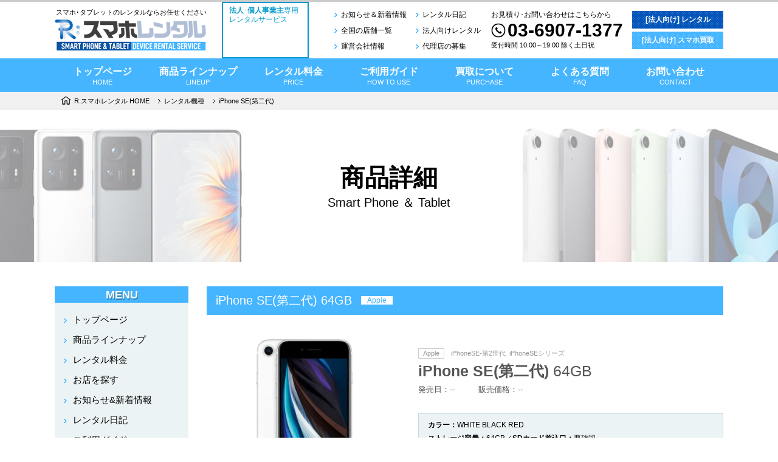

--- FILE ---
content_type: text/html; charset=UTF-8
request_url: https://mobile-rental.com/items/iphone-se%E7%AC%AC%E4%BA%8C%E4%BB%A3/
body_size: 64097
content:
<!DOCTYPE html>
<html lang="ja"><head>
<meta http-equiv="Content-Type" content="text/html; charset=utf-8"> 
<meta http-equiv="Content-Script-Type" content="text/javascript"> 
<meta http-equiv="Content-Style-Type" content="text/css"> 
<meta http-equiv="imagetoolbar" content="no">
<meta name="format-detection" content="telephone=no">
<meta name="viewport" content="width=device-width,minimum-scale=1">
<meta name="google-site-verification" content="d2lcyobBzF3UIRinw9XLDFegSPfMKUfS_AEJ2UA3lLg">
<meta name="thumbnail" content="https://i0.wp.com/mobile-rental.com/wp-content/uploads/2021/12/se02.jpg?resize=150%2C150&ssl=1">

<link rel="shortcut icon" type="image/vnd.microsoft.icon" href="https://mobile-rental.com/wp-content/themes/rental_sumaho/layout/favicon.ico">
<title>iPhone SE(第二代)｜R:スマホレンタル｜業務用スマホ･タブレットのレンタルならお任せください！</title>
<link href="https://mobile-rental.com/wp-content/themes/rental_sumaho/js/lightbox/jquery.lightbox.css" rel="stylesheet"><link href="https://fonts.googleapis.com/css2?family=Oswald:wght@400;700&display=swap" rel="stylesheet">
<link href="https://mobile-rental.com/wp-content/themes/rental_sumaho/js/jquery.bxslider/jquery.bxslider.css" rel="stylesheet">
<link href="https://mobile-rental.com/wp-content/themes/rental_sumaho/css/YUIreset.css" rel="stylesheet">
<link href="https://mobile-rental.com/wp-content/themes/rental_sumaho/css/sg.css" rel="stylesheet">
<link href="https://mobile-rental.com/wp-content/themes/rental_sumaho/css/yo.css" rel="stylesheet">
<link href="https://mobile-rental.com/wp-content/themes/rental_sumaho/css/ms.css" rel="stylesheet">
<link href="https://mobile-rental.com/wp-content/themes/rental_sumaho/css/ij.css" rel="stylesheet">
<link href="https://mobile-rental.com/wp-content/themes/rental_sumaho/css/layout.css" rel="stylesheet">
<link href="https://mobile-rental.com/wp-content/themes/rental_sumaho/css/general.css" rel="stylesheet">
<link href="https://mobile-rental.com/wp-content/themes/rental_sumaho/css/tablet.css" rel="stylesheet"  media="(min-width:700px) and (max-width:1200px)">
<script src="https://ajax.googleapis.com/ajax/libs/jquery/1.8.2/jquery.min.js"></script>
<script src="https://mobile-rental.com/wp-content/themes/rental_sumaho/js/jquery.bxslider/jquery.bxslider.js"></script>
<script src="https://mobile-rental.com/wp-content/themes/rental_sumaho/js/general.js" type="text/javascript"></script>
<script src="https://mobile-rental.com/wp-content/themes/rental_sumaho/js/lightbox/jquery.lightbox.min.js" type="text/javascript"></script>
<script>/*lightbox*/$(function($){$('.lightbox a,a.lightbox').lightbox();});</script>
<script type="text/javascript" src="https://cdnjs.cloudflare.com/ajax/libs/lazysizes/5.2.0/lazysizes.min.js"></script><!--遅延読み込み-->
<script type="text/javascript" src="https://cdnjs.cloudflare.com/ajax/libs/lazysizes/5.2.0/plugins/unveilhooks/ls.unveilhooks.min.js"></script><!--背景遅延読み込み-->
	<script>$(function(){var windowWidth = jQuery('.itemSlider').width();var width = windowWidth / 3;$('.itemSlider ul.slider').bxSlider({animation:"slide",moveSlides:3,minSlides:3,slideWidth:width,slideMargin:2,auto:true,controls:false,});});</script>
		<script>$(function($){$('.lightbox a,a.lightbox').lightbox();});</script>
	<meta name='robots' content='max-image-preview:large' />
<style id='wp-img-auto-sizes-contain-inline-css' type='text/css'>
img:is([sizes=auto i],[sizes^="auto," i]){contain-intrinsic-size:3000px 1500px}
/*# sourceURL=wp-img-auto-sizes-contain-inline-css */
</style>
<style id='wp-block-library-inline-css' type='text/css'>
:root{--wp-block-synced-color:#7a00df;--wp-block-synced-color--rgb:122,0,223;--wp-bound-block-color:var(--wp-block-synced-color);--wp-editor-canvas-background:#ddd;--wp-admin-theme-color:#007cba;--wp-admin-theme-color--rgb:0,124,186;--wp-admin-theme-color-darker-10:#006ba1;--wp-admin-theme-color-darker-10--rgb:0,107,160.5;--wp-admin-theme-color-darker-20:#005a87;--wp-admin-theme-color-darker-20--rgb:0,90,135;--wp-admin-border-width-focus:2px}@media (min-resolution:192dpi){:root{--wp-admin-border-width-focus:1.5px}}.wp-element-button{cursor:pointer}:root .has-very-light-gray-background-color{background-color:#eee}:root .has-very-dark-gray-background-color{background-color:#313131}:root .has-very-light-gray-color{color:#eee}:root .has-very-dark-gray-color{color:#313131}:root .has-vivid-green-cyan-to-vivid-cyan-blue-gradient-background{background:linear-gradient(135deg,#00d084,#0693e3)}:root .has-purple-crush-gradient-background{background:linear-gradient(135deg,#34e2e4,#4721fb 50%,#ab1dfe)}:root .has-hazy-dawn-gradient-background{background:linear-gradient(135deg,#faaca8,#dad0ec)}:root .has-subdued-olive-gradient-background{background:linear-gradient(135deg,#fafae1,#67a671)}:root .has-atomic-cream-gradient-background{background:linear-gradient(135deg,#fdd79a,#004a59)}:root .has-nightshade-gradient-background{background:linear-gradient(135deg,#330968,#31cdcf)}:root .has-midnight-gradient-background{background:linear-gradient(135deg,#020381,#2874fc)}:root{--wp--preset--font-size--normal:16px;--wp--preset--font-size--huge:42px}.has-regular-font-size{font-size:1em}.has-larger-font-size{font-size:2.625em}.has-normal-font-size{font-size:var(--wp--preset--font-size--normal)}.has-huge-font-size{font-size:var(--wp--preset--font-size--huge)}.has-text-align-center{text-align:center}.has-text-align-left{text-align:left}.has-text-align-right{text-align:right}.has-fit-text{white-space:nowrap!important}#end-resizable-editor-section{display:none}.aligncenter{clear:both}.items-justified-left{justify-content:flex-start}.items-justified-center{justify-content:center}.items-justified-right{justify-content:flex-end}.items-justified-space-between{justify-content:space-between}.screen-reader-text{border:0;clip-path:inset(50%);height:1px;margin:-1px;overflow:hidden;padding:0;position:absolute;width:1px;word-wrap:normal!important}.screen-reader-text:focus{background-color:#ddd;clip-path:none;color:#444;display:block;font-size:1em;height:auto;left:5px;line-height:normal;padding:15px 23px 14px;text-decoration:none;top:5px;width:auto;z-index:100000}html :where(.has-border-color){border-style:solid}html :where([style*=border-top-color]){border-top-style:solid}html :where([style*=border-right-color]){border-right-style:solid}html :where([style*=border-bottom-color]){border-bottom-style:solid}html :where([style*=border-left-color]){border-left-style:solid}html :where([style*=border-width]){border-style:solid}html :where([style*=border-top-width]){border-top-style:solid}html :where([style*=border-right-width]){border-right-style:solid}html :where([style*=border-bottom-width]){border-bottom-style:solid}html :where([style*=border-left-width]){border-left-style:solid}html :where(img[class*=wp-image-]){height:auto;max-width:100%}:where(figure){margin:0 0 1em}html :where(.is-position-sticky){--wp-admin--admin-bar--position-offset:var(--wp-admin--admin-bar--height,0px)}@media screen and (max-width:600px){html :where(.is-position-sticky){--wp-admin--admin-bar--position-offset:0px}}

/*# sourceURL=wp-block-library-inline-css */
</style><style id='global-styles-inline-css' type='text/css'>
:root{--wp--preset--aspect-ratio--square: 1;--wp--preset--aspect-ratio--4-3: 4/3;--wp--preset--aspect-ratio--3-4: 3/4;--wp--preset--aspect-ratio--3-2: 3/2;--wp--preset--aspect-ratio--2-3: 2/3;--wp--preset--aspect-ratio--16-9: 16/9;--wp--preset--aspect-ratio--9-16: 9/16;--wp--preset--color--black: #000000;--wp--preset--color--cyan-bluish-gray: #abb8c3;--wp--preset--color--white: #ffffff;--wp--preset--color--pale-pink: #f78da7;--wp--preset--color--vivid-red: #cf2e2e;--wp--preset--color--luminous-vivid-orange: #ff6900;--wp--preset--color--luminous-vivid-amber: #fcb900;--wp--preset--color--light-green-cyan: #7bdcb5;--wp--preset--color--vivid-green-cyan: #00d084;--wp--preset--color--pale-cyan-blue: #8ed1fc;--wp--preset--color--vivid-cyan-blue: #0693e3;--wp--preset--color--vivid-purple: #9b51e0;--wp--preset--gradient--vivid-cyan-blue-to-vivid-purple: linear-gradient(135deg,rgb(6,147,227) 0%,rgb(155,81,224) 100%);--wp--preset--gradient--light-green-cyan-to-vivid-green-cyan: linear-gradient(135deg,rgb(122,220,180) 0%,rgb(0,208,130) 100%);--wp--preset--gradient--luminous-vivid-amber-to-luminous-vivid-orange: linear-gradient(135deg,rgb(252,185,0) 0%,rgb(255,105,0) 100%);--wp--preset--gradient--luminous-vivid-orange-to-vivid-red: linear-gradient(135deg,rgb(255,105,0) 0%,rgb(207,46,46) 100%);--wp--preset--gradient--very-light-gray-to-cyan-bluish-gray: linear-gradient(135deg,rgb(238,238,238) 0%,rgb(169,184,195) 100%);--wp--preset--gradient--cool-to-warm-spectrum: linear-gradient(135deg,rgb(74,234,220) 0%,rgb(151,120,209) 20%,rgb(207,42,186) 40%,rgb(238,44,130) 60%,rgb(251,105,98) 80%,rgb(254,248,76) 100%);--wp--preset--gradient--blush-light-purple: linear-gradient(135deg,rgb(255,206,236) 0%,rgb(152,150,240) 100%);--wp--preset--gradient--blush-bordeaux: linear-gradient(135deg,rgb(254,205,165) 0%,rgb(254,45,45) 50%,rgb(107,0,62) 100%);--wp--preset--gradient--luminous-dusk: linear-gradient(135deg,rgb(255,203,112) 0%,rgb(199,81,192) 50%,rgb(65,88,208) 100%);--wp--preset--gradient--pale-ocean: linear-gradient(135deg,rgb(255,245,203) 0%,rgb(182,227,212) 50%,rgb(51,167,181) 100%);--wp--preset--gradient--electric-grass: linear-gradient(135deg,rgb(202,248,128) 0%,rgb(113,206,126) 100%);--wp--preset--gradient--midnight: linear-gradient(135deg,rgb(2,3,129) 0%,rgb(40,116,252) 100%);--wp--preset--font-size--small: 13px;--wp--preset--font-size--medium: 20px;--wp--preset--font-size--large: 36px;--wp--preset--font-size--x-large: 42px;--wp--preset--spacing--20: 0.44rem;--wp--preset--spacing--30: 0.67rem;--wp--preset--spacing--40: 1rem;--wp--preset--spacing--50: 1.5rem;--wp--preset--spacing--60: 2.25rem;--wp--preset--spacing--70: 3.38rem;--wp--preset--spacing--80: 5.06rem;--wp--preset--shadow--natural: 6px 6px 9px rgba(0, 0, 0, 0.2);--wp--preset--shadow--deep: 12px 12px 50px rgba(0, 0, 0, 0.4);--wp--preset--shadow--sharp: 6px 6px 0px rgba(0, 0, 0, 0.2);--wp--preset--shadow--outlined: 6px 6px 0px -3px rgb(255, 255, 255), 6px 6px rgb(0, 0, 0);--wp--preset--shadow--crisp: 6px 6px 0px rgb(0, 0, 0);}:where(.is-layout-flex){gap: 0.5em;}:where(.is-layout-grid){gap: 0.5em;}body .is-layout-flex{display: flex;}.is-layout-flex{flex-wrap: wrap;align-items: center;}.is-layout-flex > :is(*, div){margin: 0;}body .is-layout-grid{display: grid;}.is-layout-grid > :is(*, div){margin: 0;}:where(.wp-block-columns.is-layout-flex){gap: 2em;}:where(.wp-block-columns.is-layout-grid){gap: 2em;}:where(.wp-block-post-template.is-layout-flex){gap: 1.25em;}:where(.wp-block-post-template.is-layout-grid){gap: 1.25em;}.has-black-color{color: var(--wp--preset--color--black) !important;}.has-cyan-bluish-gray-color{color: var(--wp--preset--color--cyan-bluish-gray) !important;}.has-white-color{color: var(--wp--preset--color--white) !important;}.has-pale-pink-color{color: var(--wp--preset--color--pale-pink) !important;}.has-vivid-red-color{color: var(--wp--preset--color--vivid-red) !important;}.has-luminous-vivid-orange-color{color: var(--wp--preset--color--luminous-vivid-orange) !important;}.has-luminous-vivid-amber-color{color: var(--wp--preset--color--luminous-vivid-amber) !important;}.has-light-green-cyan-color{color: var(--wp--preset--color--light-green-cyan) !important;}.has-vivid-green-cyan-color{color: var(--wp--preset--color--vivid-green-cyan) !important;}.has-pale-cyan-blue-color{color: var(--wp--preset--color--pale-cyan-blue) !important;}.has-vivid-cyan-blue-color{color: var(--wp--preset--color--vivid-cyan-blue) !important;}.has-vivid-purple-color{color: var(--wp--preset--color--vivid-purple) !important;}.has-black-background-color{background-color: var(--wp--preset--color--black) !important;}.has-cyan-bluish-gray-background-color{background-color: var(--wp--preset--color--cyan-bluish-gray) !important;}.has-white-background-color{background-color: var(--wp--preset--color--white) !important;}.has-pale-pink-background-color{background-color: var(--wp--preset--color--pale-pink) !important;}.has-vivid-red-background-color{background-color: var(--wp--preset--color--vivid-red) !important;}.has-luminous-vivid-orange-background-color{background-color: var(--wp--preset--color--luminous-vivid-orange) !important;}.has-luminous-vivid-amber-background-color{background-color: var(--wp--preset--color--luminous-vivid-amber) !important;}.has-light-green-cyan-background-color{background-color: var(--wp--preset--color--light-green-cyan) !important;}.has-vivid-green-cyan-background-color{background-color: var(--wp--preset--color--vivid-green-cyan) !important;}.has-pale-cyan-blue-background-color{background-color: var(--wp--preset--color--pale-cyan-blue) !important;}.has-vivid-cyan-blue-background-color{background-color: var(--wp--preset--color--vivid-cyan-blue) !important;}.has-vivid-purple-background-color{background-color: var(--wp--preset--color--vivid-purple) !important;}.has-black-border-color{border-color: var(--wp--preset--color--black) !important;}.has-cyan-bluish-gray-border-color{border-color: var(--wp--preset--color--cyan-bluish-gray) !important;}.has-white-border-color{border-color: var(--wp--preset--color--white) !important;}.has-pale-pink-border-color{border-color: var(--wp--preset--color--pale-pink) !important;}.has-vivid-red-border-color{border-color: var(--wp--preset--color--vivid-red) !important;}.has-luminous-vivid-orange-border-color{border-color: var(--wp--preset--color--luminous-vivid-orange) !important;}.has-luminous-vivid-amber-border-color{border-color: var(--wp--preset--color--luminous-vivid-amber) !important;}.has-light-green-cyan-border-color{border-color: var(--wp--preset--color--light-green-cyan) !important;}.has-vivid-green-cyan-border-color{border-color: var(--wp--preset--color--vivid-green-cyan) !important;}.has-pale-cyan-blue-border-color{border-color: var(--wp--preset--color--pale-cyan-blue) !important;}.has-vivid-cyan-blue-border-color{border-color: var(--wp--preset--color--vivid-cyan-blue) !important;}.has-vivid-purple-border-color{border-color: var(--wp--preset--color--vivid-purple) !important;}.has-vivid-cyan-blue-to-vivid-purple-gradient-background{background: var(--wp--preset--gradient--vivid-cyan-blue-to-vivid-purple) !important;}.has-light-green-cyan-to-vivid-green-cyan-gradient-background{background: var(--wp--preset--gradient--light-green-cyan-to-vivid-green-cyan) !important;}.has-luminous-vivid-amber-to-luminous-vivid-orange-gradient-background{background: var(--wp--preset--gradient--luminous-vivid-amber-to-luminous-vivid-orange) !important;}.has-luminous-vivid-orange-to-vivid-red-gradient-background{background: var(--wp--preset--gradient--luminous-vivid-orange-to-vivid-red) !important;}.has-very-light-gray-to-cyan-bluish-gray-gradient-background{background: var(--wp--preset--gradient--very-light-gray-to-cyan-bluish-gray) !important;}.has-cool-to-warm-spectrum-gradient-background{background: var(--wp--preset--gradient--cool-to-warm-spectrum) !important;}.has-blush-light-purple-gradient-background{background: var(--wp--preset--gradient--blush-light-purple) !important;}.has-blush-bordeaux-gradient-background{background: var(--wp--preset--gradient--blush-bordeaux) !important;}.has-luminous-dusk-gradient-background{background: var(--wp--preset--gradient--luminous-dusk) !important;}.has-pale-ocean-gradient-background{background: var(--wp--preset--gradient--pale-ocean) !important;}.has-electric-grass-gradient-background{background: var(--wp--preset--gradient--electric-grass) !important;}.has-midnight-gradient-background{background: var(--wp--preset--gradient--midnight) !important;}.has-small-font-size{font-size: var(--wp--preset--font-size--small) !important;}.has-medium-font-size{font-size: var(--wp--preset--font-size--medium) !important;}.has-large-font-size{font-size: var(--wp--preset--font-size--large) !important;}.has-x-large-font-size{font-size: var(--wp--preset--font-size--x-large) !important;}
/*# sourceURL=global-styles-inline-css */
</style>

<style id='classic-theme-styles-inline-css' type='text/css'>
/*! This file is auto-generated */
.wp-block-button__link{color:#fff;background-color:#32373c;border-radius:9999px;box-shadow:none;text-decoration:none;padding:calc(.667em + 2px) calc(1.333em + 2px);font-size:1.125em}.wp-block-file__button{background:#32373c;color:#fff;text-decoration:none}
/*# sourceURL=/wp-includes/css/classic-themes.min.css */
</style>
<link rel='stylesheet' id='contact-form-7-css' href='https://mobile-rental.com/wp-content/plugins/contact-form-7/includes/css/styles.css?ver=6.1.4' type='text/css' media='all' />
	<style>img#wpstats{display:none}</style>
		</head>
<body class="items-template-default single single-items postid-492 wp-theme-rental_sumaho items tax_">
<header id="header" class="clearfix">
	<div class="pcOnly">
		<div class="hContainer clearfix">
			<h1><a href="https://mobile-rental.com" title="R:スマホレンタル"><span>スマホ･タブレットのレンタルならお任せください</span></a></h1>
			<p class="for"><b>法人</b>･<b>個人事業主</b>専用<br>レンタルサービス</p>
			<nav id="hNavi">
				<ul class="clearfix">
					<li><a href="https://mobile-rental.com/news/" title="お知らせ＆新着情報">お知らせ＆新着情報</a></li>
					<li><a href="https://mobile-rental.com/diary/" title="レンタル日記">レンタル日記</a></li>
					<li><a href="https://mobile-rental.com/shop/" title="店舗一覧">全国の店舗一覧</a></li>
					<li><a href="https://mobile-rental.com/service/business-rental/" title="法人向けレンタル">法人向けレンタル</a></li>
					<li><a href="https://mobile-rental.com/support/company/" title="会社概要">運営会社情報</a></li>
					<li><a href="https://mobile-rental.com/service/agent/" title="代理店募集">代理店の募集</a></li>
				</ul>
			</nav>
			<div class="hInfo">
					<a href="https://mobile-rental.com/support/contact/" title="お問い合わせ" class="tel"><span>お見積り･お問い合わせはこちらから</span><em>03-6907-1377</em><time>受付時間 10:00～19:00 除く土日祝</time></a>
					<ul>
						<li class="rental"><a href="https://mobile-rental.com/service/business-rental/" title="法人向けレンタル"><b>[法人向け] レンタル</b></a></li>
						<li class="purchase"><a href="https://mobile-rental.com/service/purchase/" title="法人向け中古スマホ買取"><b>[法人向け] スマホ買取</b></a></li>
					</ul>
			</div>
		</div>
		<nav id="gNavi">
			<ul class="clearfix">
				<li><a href="https://mobile-rental.com" title="R:スマホレンタル"><span><b>トップページ</b></span><em>HOME</em></a></li>
				<li><a href="https://mobile-rental.com/items/"><span><b>商品ラインナップ</b></span><em>LINEUP</em></a></li>
				<li><a href="https://mobile-rental.com/support/price/"><span><b>レンタル料金</b></span><em>PRICE</em></a></li>
				<li><a href="https://mobile-rental.com/support/guide/"><span><b>ご利用ガイド</b></span><em>HOW TO USE</em></a></li>
				<li><a href="https://mobile-rental.com/service/purchase/"><span><b>買取について</b></span><em>PURCHASE</em></a></li>
				<li><a href="https://mobile-rental.com/support/faq/"><span><b>よくある質問</b></span><em>FAQ</em></a></li>
				<li><a href="https://mobile-rental.com/support/contact/"><span><b>お問い合わせ</b></span><em>CONTACT</em></a></li>
			</ul>
		</nav>
	</div>
</header><!--page.php-->
<nav id="bread" class="clearfix"><ol><li class="home"><span property="itemListElement" typeof="ListItem"><a property="item" typeof="WebPage" title="R:スマホレンタル HOME" href="https://mobile-rental.com" class="home" ><span property="name">R:スマホレンタル HOME</span></a><meta property="position" content="1"></span></li>
<li class="archive post-items-archive"><span property="itemListElement" typeof="ListItem"><a property="item" typeof="WebPage" title="Go to レンタル機種." href="https://mobile-rental.com/items/" class="archive post-items-archive" ><span property="name">レンタル機種</span></a><meta property="position" content="2"></span></li>
<li class="post post-items current-item"><span property="itemListElement" typeof="ListItem"><span property="name" class="post post-items current-item">iPhone SE(第二代)</span><meta property="url" content="https://mobile-rental.com/items/iphone-se%e7%ac%ac%e4%ba%8c%e4%bb%a3/"><meta property="position" content="3"></span></li>
</ol></nav>
<div class="coverIMG02"><h2 class="title"><span><b>商品詳細</b></span><em>Smart Phone ＆ Tablet</em></h2></div>
<div class="clearfix" id="wrapper">
<main>
	<article class="mainBox dContent clearfix">
		
				<h3 class="title">iPhone SE(第二代) 64GB<span>Apple</span></h3>

		<div class="lightbox picBox ">
			<a style="background-image:url(https://i0.wp.com/mobile-rental.com/wp-content/uploads/2021/12/se02.jpg?fit=187%2C300&ssl=1);" rel="phone" class="topIMG" href="https://i0.wp.com/mobile-rental.com/wp-content/uploads/2021/12/se02.jpg?fit=226%2C362&ssl=1"></a>
					</div>
		<div class="detailBox">
						<h4><span class="cate"><a href="https://mobile-rental.com/items/?maker_cate=apple" class="maker">Apple</a><a href="https://mobile-rental.com/items/?items_cate=iphonese-%e7%ac%ac2%e4%b8%96%e4%bb%a3">iPhoneSE-第2世代</a><a href="https://mobile-rental.com/items/?items_cate=iphonese%e3%82%b7%e3%83%aa%e3%83%bc%e3%82%ba">iPhoneSEシリーズ</a></span><b>iPhone SE(第二代)</b> <i>64GB</i></h4>
			<ul class="release"><li>発売日：--　</li><li>販売価格：--　</li><li class="url">ページURL：<span>iphone-se%e7%ac%ac%e4%ba%8c%e4%bb%a3</span></li></ul>
			<fieldset class="content-items">
							</fieldset>
			<ol class="variation">
				<li><b>カラー：</b>WHITE BLACK RED </li>
				<li><b>ストレージ容量：</b>64GB／<b>SDカード差込口：</b><span class="ng">要確認</span></li>
				<li><b>付属品：</b></li>
			</ol>
			<ul class="btn"><li><a href="https://mobile-rental.com/support/contact/" class="pass">お申し込みはこちら</a></li><li><a href="https://mobile-rental.com/items/?maker_cate=apple">似た機種を見る</a></li></ul>
		</div>
		<div id="price-table">
			<h4 class="title"><span><b>iPhone SE(第二代) 64GB</b>のレンタル料金</span></h4>
			<!--template/parts-priceC.php用-->
<!--div class="price-wf">
	<h5>個人向けレンタル料金はこちら</h5>
	<table class="forC">
		<tr class="title"><th colspan="3">個人向けレンタル</th></tr>
		<tr class="menu"><th></th><th>Wi-Fi専用</th><th>SIMあり</th></tr>
		<tr><th><span>1日単位で借りたい！</span>日割りプラン</th><td><em>要確認</em></td><td><em>要確認</em></td></tr>
		<tr><th><span>短期的に使いたい</span>30日プラン</th><td><em>要確認</em></td><td><em>要確認</em></td></tr>
		<tr><th><span>ちょっと長く使いたい</span>3ヵ月プラン</th><td><em>要確認</em></td><td><em>要確認</em></td></tr>
		<tr><th><span>もっと長めに使いたい</span>6ヵ月プラン</th><td><em>要確認</em></td><td><em>要確認</em></td></tr>
		<tr><th><span>お得な長期契約</span>12ヵ月プラン</th><td><em>要確認</em></td><td><em>要確認</em></td></tr>
		</tr>
	</table>
</div--><!--
--><div class="price-mob">
	<h5>法人向けレンタル料金はこちら</h5>	
	<table class="forB">
		<tr class="title"><th colspan="3">法人向けレンタル</th></tr>
		<tr class="menu"><th></th><th>Wi-Fi専用</th><th>SIMあり</th></tr>
		<tr><th><span>1日単位で借りたい！</span>日割りプラン</th><td><em>要確認</em></td><td><em>要確認</em></td></tr>
		<tr><th><span>短期的に使いたい</span>30日プラン</th><td><em>要確認</em></td><td><em>要確認</em></td></tr>
		<tr><th><span>ちょっと長く使いたい</span>3ヵ月プラン</th><td><em>要確認</em></td><td><em>要確認</em></td></tr>
		<tr><th><span>もっと長めに使いたい</span>6ヵ月プラン</th><td><em>要確認</em></td><td><em>要確認</em></td></tr>
		<tr><th><span>お得な長期契約</span>12ヵ月プラン</th><td><em>要確認</em></td><td><em>要確認</em></td></tr>
		</tr>
	</table>
</div>
<ol class="notice"><li>※上記に記載の利用料金例は、貸出端末によって異なります（古い機種や使用感のある機種ほど安くレンタルしています）。</li><li>※ご利用料金は前払いとなります。契約期間延長の際は、都度事務手数料550円がかかります。</li><li>※お申込み時に保証金￥5,500をお預かりいたします。</li><li>※メールやインターネットもご利用可能です。</li><li>※郵送での納品希望の場合は別途送料がかかります。</li><li>※お申し込み時には、必ず身分証明書および保険証のご提示が必要です。未成年者の方はご利用いただけません。</li></ol>		</div>
		<div id="link-con">
			<h4 class="title"><span><b>お問い合わせ･お申し込み</b>はこちら</span></h4>
			<ul class="clearfix">
				<li><span><b>お電話でのお問い合わせはこちらから</b></span><a href="https://mobile-rental.com/support/contact/" title="お問い合わせ" class="tel"><em>03-6907-1377</em><time>受付時間 10:00～19:00 年中無休</time></a></li>
				<li><span><b>WEBでのお申し込みはこちらから</b></span><a href="https://mobile-rental.com/support/contact/" class="pass02 btn">この機種を申し込む</a></li>
			</ul>
		</div>
				
		
		<section id="recommend">
												<h4 class="title"><span><b>iPhone SE(第二代)</b>と同じシリーズの機種はこちら-『iPhoneSE-第2世代』</span></h4>
			<div class="itemSlider clearfix">
				<ul class="clearfix list-item phone slider">
								<!--list-topics.php用-->
							<li class=""><a href="https://mobile-rental.com/items/iphone-se%e7%ac%ac%e4%ba%8c%e4%bb%a3/" title="iPhone SE(第二代) 64GB"><span class="thumIMG" style="background-image:url(https://i0.wp.com/mobile-rental.com/wp-content/uploads/2021/12/se02.jpg?fit=187%2C300&ssl=1);"></span><b class="title"><i>Apple </i><span class="name">iPhone SE(第二代)</span><span class="storage">64GB </span><span class="color">WHITE BLACK RED </span></b></a></li>
											</ul>
			</div>


			
									<h4 class="title"><span><b>iPhone SE(第二代)</b>と同じメーカーの端末はこちら-『apple』</span></h4>
			<div class="itemSlider clearfix">
				<ul class="clearfix list-item phone slider">
								<!--list-topics.php用-->
							<li class=""><a href="https://mobile-rental.com/items/iphone-8/" title="iPhone 8 64GB"><span class="thumIMG" style="background-image:url(https://i0.wp.com/mobile-rental.com/wp-content/uploads/2021/12/8.jpg?fit=186%2C300&ssl=1);"></span><b class="title"><i>Apple </i><span class="name">iPhone 8</span><span class="storage">64GB </span><span class="color">GREY SILVER GOLD </span></b></a></li>
							<li class=""><a href="https://mobile-rental.com/items/ipad-2020%ef%bc%88%e7%ac%ac8%e4%b8%96%e4%bb%a3%ef%bc%89/" title="iPad 2020（第8世代） 32GB"><span class="thumIMG" style="background-image:url(https://i0.wp.com/mobile-rental.com/wp-content/uploads/2021/12/ipad-8.jpg?fit=300%2C300&ssl=1);"></span><b class="title"><i>Apple </i><span class="name">iPad 2020（第8世代）</span><span class="storage">32GB </span><span class="color">WHITE GREY GOLD </span></b></a></li>
							<li class=""><a href="https://mobile-rental.com/items/iphone-7/" title="iPhone 7 32GB"><span class="thumIMG" style="background-image:url(https://i0.wp.com/mobile-rental.com/wp-content/uploads/2021/12/7.jpg?fit=186%2C300&ssl=1);"></span><b class="title"><i>Apple </i><span class="name">iPhone 7</span><span class="storage">32GB </span><span class="color">BLACK SILVER GOLD PINK </span></b></a></li>
							<li class=""><a href="https://mobile-rental.com/items/ipad-2018%ef%bc%88%e7%ac%ac6%e4%b8%96%e4%bb%a3%ef%bc%89/" title="iPad 2018（第6世代） 32GB"><span class="thumIMG" style="background-image:url(https://i0.wp.com/mobile-rental.com/wp-content/uploads/2021/12/ipad-6.jpg?fit=300%2C300&ssl=1);"></span><b class="title"><i>Apple </i><span class="name">iPad 2018（第6世代）</span><span class="storage">32GB </span><span class="color">WHITE GREY GOLD </span></b></a></li>
											</ul>
			</div>
		</section>
	</article>
	<!--fBanner.php用-->
<span class="toTop"><a href="#header">PAGETOPへ</a></span>
<ul class="clearfix fBanner">
	<li class="conBanner"><a href="https://mobile-rental.com/service/purchase/" title="PRICE"><img class="pc" src="https://mobile-rental.com/wp-content/themes/rental_sumaho/layout/banner-contact.jpg" alt="大量買取りについて" width="850" height="250"><img class="sp" src="https://mobile-rental.com/wp-content/themes/rental_sumaho/layout/banner-contactSP.jpg" alt="大量買取りについて" width="600" height="400"></a></li>
</ul>
<article class="clearfix archive-field" id="archive-shop">
	<h3 class="title"><span>全国の店舗一覧</span></h3>
	<ul class="clearfix area-index">
					<li class="">
		<a href="https://mobile-rental.com/shop/area-tohoku/%e4%bb%99%e5%8f%b0parco2%e5%ba%97/" title="スマホレンタル 仙台PARCO2店">
			<span class="thumIMG bg_area lazyload" data-bg="https://i0.wp.com/mobile-rental.com/wp-content/uploads/2021/12/IMG_3023-300x225-1.jpeg?resize=150%2C150&ssl=1"></span>
			<b class="title">仙台PARCO2店</b>
						<span class="info">
				<b class="tel">050-5228-0223</b><time>10:00-21:00　定休日 館に則る</time>			</span>
						<span class="access">地下鉄仙台駅 南1・南2出口 徒歩1分／JR仙台駅 西口方面出口 徒歩3分</span>			<address>宮城県仙台市青葉区中央3丁目7-5 仙台パルコ2 5F (スマホ修理工房)</address>
		</a>
	</li>
	<li class="">
		<a href="https://mobile-rental.com/shop/area-tohoku/%e6%b0%b4%e6%88%b8opa%e5%ba%97/" title="スマホレンタル 水戸OPA店">
			<span class="thumIMG bg_area lazyload" data-bg="https://i0.wp.com/mobile-rental.com/wp-content/uploads/2021/12/image5-300x225-1.jpeg?resize=150%2C150&ssl=1"></span>
			<b class="title">水戸OPA店</b>
						<span class="info">
				<b class="tel">029-350-5405</b><time>10:30-20:00　定休日 水戸オーパに準ずる</time>			</span>
						<span class="access">JR「水戸駅」南口直結 徒歩1分！南口を出てすぐ右手の水戸サウスタワー(水戸オーパ)6Fです！</span>			<address>茨城県水戸市宮町1丁目7-33 水戸サウスタワー 6F (スマホ修理工房)</address>
		</a>
	</li>
	<li class="">
		<a href="https://mobile-rental.com/shop/area-kanto/%e9%ab%98%e5%b4%8eopa%e5%ba%97/" title="スマホレンタル 高崎OPA店">
			<span class="thumIMG bg_area lazyload" data-bg="https://i0.wp.com/mobile-rental.com/wp-content/uploads/2021/12/IMG_0058-300x225-1.jpeg?resize=150%2C150&ssl=1"></span>
			<b class="title">高崎OPA店</b>
						<span class="info">
				<b class="tel">050-5228-0226</b><time>10:00-21:00　定休日 高崎OPA店に準ずる</time>			</span>
						<span class="access">JR高崎駅西口 デッキ直結 徒歩1分</span>			<address>群馬県高崎市八島町八島町46番1 高崎OPA5F (スマホ修理工房)</address>
		</a>
	</li>
	<li class="">
		<a href="https://mobile-rental.com/shop/area-kanto/%e3%83%9a%e3%83%aa%e3%82%a8%e5%8d%83%e8%91%89%e5%ba%97/" title="スマホレンタル ペリエ千葉店">
			<span class="thumIMG bg_area lazyload" data-bg="https://i0.wp.com/mobile-rental.com/wp-content/uploads/2021/12/S__195330053-1-300x200-1.jpg?resize=150%2C150&ssl=1"></span>
			<b class="title">ペリエ千葉店</b>
						<span class="info">
				<b class="tel">043-239-5355</b><time>1/12～当面の間短縮営業10:00　日曜祝日 10:00-20:00　定休日 ペリエ千葉に準ずる</time>			</span>
						<span class="access">JR千葉駅・中央改札口より直結　徒歩3分</span>			<address>千葉県千葉市中央区新千葉1丁目1-1 ペリエ千葉B1F　 (スマホ修理工房)</address>
		</a>
	</li>
	<li class="">
		<a href="https://mobile-rental.com/shop/area-kanto/%e6%a8%aa%e6%b5%9c%e6%88%b8%e5%a1%9a%e3%83%a2%e3%83%87%e3%82%a3%e5%ba%97/" title="スマホレンタル 横浜戸塚モディ店">
			<span class="thumIMG bg_area lazyload" data-bg="https://i0.wp.com/mobile-rental.com/wp-content/uploads/2021/12/85b48248054d85b66232e95059f8d7b6.jpeg?resize=150%2C150&ssl=1"></span>
			<b class="title">横浜戸塚モディ店</b>
						<span class="info">
				<b class="tel">050-5228-3252</b><time>10:30-20:00　定休日 館に準ずる</time>			</span>
						<span class="access">JR戸塚駅徒歩1分･横浜ブルーライン戸塚駅徒歩1分</span>			<address>神奈川県横浜市戸塚区戸塚町10番 戸塚モディ2F (スマホ修理工房)</address>
		</a>
	</li>
	<li class="">
		<a href="https://mobile-rental.com/shop/area-kanto/%e3%83%86%e3%83%a9%e3%82%b9%e3%83%a2%e3%83%bc%e3%83%ab%e6%b9%98%e5%8d%97%e5%ba%97/" title="スマホレンタル テラスモール湘南店">
			<span class="thumIMG bg_area lazyload" data-bg="https://i0.wp.com/mobile-rental.com/wp-content/uploads/2021/12/13-3-300x225-1.jpeg?resize=150%2C150&ssl=1"></span>
			<b class="title">テラスモール湘南店</b>
						<span class="info">
				<b class="tel">050-5228-0213</b><time>10:00-21:00　定休日 館に則る</time>			</span>
						<span class="access">最寄りの辻堂駅から徒歩1分</span>			<address>神奈川県藤沢市辻堂神台1丁目3-1 テラスモール湘南店4F (スマホ修理工房)</address>
		</a>
	</li>
	<li class="">
		<a href="https://mobile-rental.com/shop/tokyo23/%e6%96%b0%e5%ae%bfpepe%e5%ba%97/" title="スマホレンタル 新宿PePe店">
			<span class="thumIMG bg_area lazyload" data-bg="https://i0.wp.com/mobile-rental.com/wp-content/uploads/2021/12/407db7062d283993826033498ec5ac53.jpg?resize=150%2C150&ssl=1"></span>
			<b class="title">新宿PePe店</b>
						<span class="info">
				<b class="tel">080-9697-4697</b><time>11:00-21:30　定休日 ※定休日や営業時間等、西武新宿PePeに準ずる</time>			</span>
						<span class="access">西武線新宿駅直結！JR新宿駅（山手線・埼京線・湘南新宿ライン・中央線・総武線・京王線・小田急線）東口より徒歩5分！</span>			<address>東京都新宿区歌舞伎町1丁目30-1 西武新宿PePe4F (スマホ修理工房)</address>
		</a>
	</li>
	<li class="">
		<a href="https://mobile-rental.com/shop/tokyo23/%e6%b1%a0%e8%a2%8bp%e3%83%91%e3%83%ab%e3%82%b3%e5%ba%97/" title="スマホレンタル 池袋P'パルコ店 iPhone修理工房">
			<span class="thumIMG bg_area lazyload" data-bg="https://i0.wp.com/mobile-rental.com/wp-content/uploads/2021/12/cdb3ed215b0ed85d88914f3a1caa5a9e.jpg?resize=150%2C150&ssl=1"></span>
			<b class="title">池袋P'パルコ店</b>
						<span class="info">
				<b class="tel">050-5228-0210</b><time>11:00-20:00　定休日 店に準ずる</time>			</span>
						<span class="access">池袋駅東口から徒歩2分(山手線/東武東上線/埼京線/湘南新宿ライン/副都心線/丸ノ内線)</span>			<address>東京都豊島区東池袋1丁目50-35 P'パルコ 3F (iPhone修理工房) iPhone修理工房</address>
		</a>
	</li>
	<li class="">
		<a href="https://mobile-rental.com/shop/tokyo/%e3%82%b3%e3%82%b3%e3%83%aa%e3%82%a2%e5%a4%9a%e6%91%a9%e3%82%bb%e3%83%b3%e3%82%bf%e3%83%bc%e5%ba%97/" title="スマホレンタル ココリア多摩センター店">
			<span class="thumIMG bg_area lazyload" data-bg="https://i0.wp.com/mobile-rental.com/wp-content/uploads/2021/12/2798ae8372332bae2a8bc22f7b81997b.png?resize=150%2C150&ssl=1"></span>
			<b class="title">ココリア多摩センター店</b>
						<span class="info">
				<b class="tel">050-5228-3249</b><time>10:00-20:00　定休日 ココリア多摩センターに準ずる</time>			</span>
						<span class="access">京王･小田急多摩センター駅 徒歩3分　多摩モノレール線多摩センター駅徒歩3分</span>			<address>東京都多摩市落合1-46-1 ココリア多摩センター2F (iPhone修理工房)</address>
		</a>
	</li>
	<li class="">
		<a href="https://mobile-rental.com/shop/area-koshinetsu/%e3%82%a4%e3%82%aa%e3%83%b3%e3%83%a2%e3%83%bc%e3%83%ab%e6%9d%be%e6%9c%ac%e5%ba%97/" title="スマホレンタル イオンモール松本店">
			<span class="thumIMG bg_area lazyload" data-bg="https://i0.wp.com/mobile-rental.com/wp-content/uploads/2021/12/IMG_1068-300x225-1.jpg?resize=150%2C150&ssl=1"></span>
			<b class="title">イオンモール松本店</b>
						<span class="info">
				<b class="tel">0263-50-4244</b><time>10:00-21:00　定休日 イオンモール松本に準ずる</time>			</span>
						<span class="access">最寄駅：JR松本駅から徒歩15分</span>			<address>長野県松本市中央4丁目9-51 イオンモール松本3F (スマホ修理工房)</address>
		</a>
	</li>
	<li class="">
		<a href="https://mobile-rental.com/shop/area-osaka/%e5%a4%a7%e9%98%aa%e3%81%aa%e3%82%93%e3%81%b0%e3%82%a6%e3%82%a9%e3%83%bc%e3%82%af%e5%ba%97/" title="スマホレンタル 大阪なんばウォーク店">
			<span class="thumIMG bg_area lazyload" data-bg="https://i0.wp.com/mobile-rental.com/wp-content/uploads/2021/12/IMG_0566-1-300x225-1.jpg?resize=150%2C150&ssl=1"></span>
			<b class="title">大阪なんばウォーク店</b>
						<span class="info">
				<b class="tel">050-5228-0214</b><time>10:00-21:00　定休日 なんばウォーク休館日に準ずる。</time>			</span>
						<span class="access">御堂筋線･四つ橋線･千日前線「なんば駅」･「日本橋駅」直結のなんばウォーク内（2番街北通り）／JR 「難波駅」徒歩4分</span>			<address>大阪府大阪市中央区難波1丁目虹のまち3-5 なんばウォーク2番街北通り虹のまち (スマホ修理工房)</address>
		</a>
	</li>
	<li class="">
		<a href="https://mobile-rental.com/shop/area-chugoku/%e5%ba%83%e5%b3%b6%e3%83%91%e3%83%ab%e3%82%b3%e5%ba%97/" title="スマホレンタル 広島パルコ店">
			<span class="thumIMG bg_area lazyload" data-bg="https://i0.wp.com/mobile-rental.com/wp-content/uploads/2021/12/d4f76ec8f70a42f99f3b992949391c8f.jpg?resize=150%2C150&ssl=1"></span>
			<b class="title">広島パルコ店</b>
						<span class="info">
				<b class="tel">050-5228-3264</b><time>10:00-20:00（通常時20:30）　定休日 広島パルコに準ずる 臨時休業：9/11㈯、9/12㈰</time>			</span>
						<span class="access">広島電鉄八丁堀駅 徒歩2分</span>			<address>広島県広島市中区新天地2-1 広島パルコ新館3F (スマホ修理工房)</address>
		</a>
	</li>
	<li class="">
		<a href="https://mobile-rental.com/shop/area-kyushu/%e3%82%a4%e3%82%aa%e3%83%b3%e3%83%a2%e3%83%bc%e3%83%ab%e7%a6%8f%e5%b2%a1%e5%ba%97/" title="スマホレンタル イオンモール福岡店">
			<span class="thumIMG bg_area lazyload" data-bg="https://i0.wp.com/mobile-rental.com/wp-content/uploads/2021/12/IMG_4070-300x225-1.jpg?resize=150%2C150&ssl=1"></span>
			<b class="title">イオンモール福岡店</b>
						<span class="info">
				<b class="tel">050-5228-3267</b><time>10:00-21:00　定休日 イオンモール福岡に準ずる</time>			</span>
						<span class="access">JR香椎線「酒殿」駅から徒歩約13分。地下鉄空港線「福岡空港」駅から西鉄バス運行。</span>			<address>福岡県糟屋郡粕屋町大字酒殿字老ノ木192-1 イオンモール福岡ノースモール1F (スマホ修理工房)</address>
		</a>
	</li>
	<li class="">
		<a href="https://mobile-rental.com/shop/area-kyushu/%e5%a4%a9%e7%a5%9e%e5%9c%b0%e4%b8%8b%e8%a1%97%e5%ba%97/" title="スマホレンタル 天神地下街店">
			<span class="thumIMG bg_area lazyload" data-bg="https://mobile-rental.com/wp-content/themes/rental_sumaho/shop/noIMG.jpg"></span>
			<b class="title">天神地下街店</b>
						<span class="info">
				<b class="tel">050-5228-3261</b><time>10:00-20:00　定休日 館に則る</time>			</span>
						<span class="access">福岡市地下鉄空港線『天神駅』から徒歩5分</span>			<address>福岡県福岡市中央区天神２丁目１−地下1号 天神地下街 (スマホ修理工房)</address>
		</a>
	</li>


		</ul>
</article>
	<ul class="clearfix fBanner">
		<li><a href="https://u-phone.net/service/for-biz/" title="法人向けサービス"><img src="https://u-solutions.jp/wp-content/themes/usolutions/layout/banner/fBannerBIZ.jpg" alt="法人向けサービス" /></a></li>
	</ul>
	<ul class="clearfix othersite">
		<li><a href="https://u-phone.net" target="_blank" rel="noopener nofollow" title="スマホ修理工房" class="lazyload" data-bg="https://u-solutions.jp/wp-content/themes/usolutions/layout/banner/sq-s-phone.gif"></a></li>
		<li><a href="https://mobatoru.jp" target="_blank" rel="noopener nofollow" title="中古スマホ･中古タブレットの高価買取サイト" class="lazyload" data-bg="https://u-solutions.jp/wp-content/themes/usolutions/layout/banner/sq-mobatoru.gif"></a></li>
		<li><a href="https://premium-coating.jp" target="_blank" rel="noopener nofollow" title="プレミアムコーティング-抗ウィルス成分配合" class="lazyload" data-bg="https://u-solutions.jp/wp-content/themes/usolutions/layout/banner/sq-coating.jpg"></a></li>
		<li><a href="https://u-pc.jp" target="_blank" rel="noopener nofollow" title="パソコン修理工房" class="lazyload" data-bg="https://u-solutions.jp/wp-content/themes/usolutions/layout/banner/sq-pc.gif"></a></li>
		<li><a href="https://game-repair-factory.com" target="_blank" rel="noopener nofollow" title="ゲーム修理工房" class="lazyload" data-bg="https://u-solutions.jp/wp-content/themes/usolutions/layout/banner/sq-game.gif"></a></li>
		<li><a href="https://and-watch.jp" target="_blank" rel="noopener nofollow" title="時計修理工房" class="lazyload" data-bg="https://u-solutions.jp/wp-content/themes/usolutions/layout/banner/sq-watch.gif"></a></li>
		<li><a href="https://suzume-school.jp" target="_blank" rel="noopener nofollow" title="スズメのスマホ教室" class="lazyload" data-bg="https://u-solutions.jp/wp-content/themes/usolutions/layout/banner/sq-class.jpg"></a></li>
		<li><a href="https://mobile-rental.com" target="_blank" rel="noopener nofollow" title="スマホレンタル" class="lazyload" data-bg="https://u-solutions.jp/wp-content/themes/usolutions/layout/banner/sq-rental.jpg"></a></li>
	</ul>
</main>
<aside id="sidebar">
	<h3 class="title"><b><em>MENU</em></b></h3>
	<ul class="sMain">
		<li><a href="https://mobile-rental.com">トップページ</a></li>
		<li><a href="https://mobile-rental.com/items/">商品ラインナップ</a></li>
		<li><a href="https://mobile-rental.com/support/price/">レンタル料金</a></li>
		<li><a href="https://mobile-rental.com/shop/">お店を探す</a></li>
		<li><a href="https://mobile-rental.com/news/">お知らせ&amp;新着情報</a></li>
		<li><a href="https://mobile-rental.com/diary/">レンタル日記</a></li>
		<li><a href="https://mobile-rental.com/support/guide/">ご利用ガイド</a></li>
		<li><a href="https://mobile-rental.com/service/purchase/">買取について</a></li>
		<li><a href="https://mobile-rental.com/support/faq/">よくある質問</a></li>
		<li><a href="https://mobile-rental.com/support/contact/">お問い合わせ</a></li>
	</ul>
	<h3 class="title"><b>レンタル可能</b>な機種</h3>
	<ul class="sMenu item">
		<li><span><b>iPhone</b>のレンタル</span>
			<ol class="s-iphone">
				<li><a href="https://mobile-rental.com/items/?items_cate=iphone13%e3%82%b7%e3%83%aa%e3%83%bc%e3%82%ba" title="iPhone13シリーズ">iPhone13シリーズ</a></li><li><a href="https://mobile-rental.com/items/?items_cate=iphone12%e3%82%b7%e3%83%aa%e3%83%bc%e3%82%ba" title="iPhone12シリーズ">iPhone12シリーズ</a></li><li><a href="https://mobile-rental.com/items/?items_cate=iphone11%e3%82%b7%e3%83%aa%e3%83%bc%e3%82%ba" title="iPhone11シリーズ">iPhone11シリーズ</a></li><li><a href="https://mobile-rental.com/items/?items_cate=iphonex%e3%82%b7%e3%83%aa%e3%83%bc%e3%82%ba" title="iPhoneXシリーズ">iPhoneXシリーズ</a></li><li><a href="https://mobile-rental.com/items/?items_cate=iphonese%e3%82%b7%e3%83%aa%e3%83%bc%e3%82%ba" title="iPhoneSEシリーズ">iPhoneSEシリーズ</a></li><li><a href="https://mobile-rental.com/items/?items_cate=iphone8%e3%82%b7%e3%83%aa%e3%83%bc%e3%82%ba" title="iPhone8シリーズ">iPhone8シリーズ</a></li><li><a href="https://mobile-rental.com/items/?items_cate=iphone7%e3%82%b7%e3%83%aa%e3%83%bc%e3%82%ba" title="iPhone7シリーズ">iPhone7シリーズ</a></li><li><a href="https://mobile-rental.com/items/?items_cate=iphone6-series" title="iPhone6シリーズ">iPhone6シリーズ</a></li>			</ol>
			<a href="https://mobile-rental.com/items/?items_cate=iphone" class="btn">全機種を見る</a>
		</li>
		<li><span><b>iPad</b>のレンタル</span>
			<ol class="s-ipad">
				<li><a href="https://mobile-rental.com/items/?items_cate=ipad-pro%e3%82%b7%e3%83%aa%e3%83%bc%e3%82%ba" title="iPad proシリーズ">iPad proシリーズ</a></li><li><a href="https://mobile-rental.com/items/?items_cate=ipad-mini%e3%82%b7%e3%83%aa%e3%83%bc%e3%82%ba" title="iPad miniシリーズ">iPad miniシリーズ</a></li><li><a href="https://mobile-rental.com/items/?items_cate=ipad-air%e3%82%b7%e3%83%aa%e3%83%bc%e3%82%ba" title="iPad Airシリーズ">iPad Airシリーズ</a></li><li><a href="https://mobile-rental.com/items/?items_cate=ipad%e3%82%b7%e3%83%aa%e3%83%bc%e3%82%ba" title="iPadシリーズ">iPadシリーズ</a></li>			</ol>
			<a href="https://mobile-rental.com/items/?items_cate=ipad" class="btn">全機種を見る</a>
		</li>
		<li><span><b>Android･他</b>のレンタル</span>
			<ol class="s-android">
							</ol>
			<a href="https://mobile-rental.com/items/?items_cate=android" class="btn">スマートフォンを見る</a>
			<a href="https://mobile-rental.com/items/?type_cate=tablet" class="btn">タブレットを見る</a>
		</li>
		<li><span><b>メーカー</b>から探す</span>
			<ol class="s-android">
				<li><a href="https://mobile-rental.com/items/?maker_cate=apple" title="Apple">Apple</a></li><li><a href="https://mobile-rental.com/items/?maker_cate=sony" title="SONY">SONY</a></li><li><a href="https://mobile-rental.com/items/?maker_cate=huawei" title="HUAWEI">HUAWEI</a></li><li><a href="https://mobile-rental.com/items/?maker_cate=google" title="Google">Google</a></li><li><a href="https://mobile-rental.com/items/?maker_cate=kyocera" title="KYOCERA">KYOCERA</a></li><li><a href="https://mobile-rental.com/items/?maker_cate=panasonic" title="Panasonic">Panasonic</a></li><li><a href="https://mobile-rental.com/items/?maker_cate=oppo" title="OPPO">OPPO</a></li><li><a href="https://mobile-rental.com/items/?maker_cate=samsung" title="Samsung">Samsung</a></li><li><a href="https://mobile-rental.com/items/?maker_cate=sharp" title="SHARP">SHARP</a></li><li><a href="https://mobile-rental.com/items/?maker_cate=fujitsu" title="FUJITSU">FUJITSU</a></li><li><a href="https://mobile-rental.com/items/?maker_cate=toshiba" title="TOSHIBA">TOSHIBA</a></li><li><a href="https://mobile-rental.com/items/?maker_cate=lenovo" title="Lenovo">Lenovo</a></li><li><a href="https://mobile-rental.com/items/?maker_cate=lg" title="LG">LG</a></li><li><a href="https://mobile-rental.com/items/?maker_cate=nec" title="NEC">NEC</a></li><li><a href="https://mobile-rental.com/items/?maker_cate=dell" title="DELL">DELL</a></li><li><a href="https://mobile-rental.com/items/?maker_cate=zz-etc" title="その他">その他</a></li><li><a href="https://mobile-rental.com/items/?maker_cate=acer" title="Acer">Acer</a></li><li><a href="https://mobile-rental.com/items/?maker_cate=android-one" title="android-one">android-one</a></li><li><a href="https://mobile-rental.com/items/?maker_cate=amazon" title="amazon">amazon</a></li><li><a href="https://mobile-rental.com/items/?maker_cate=asus" title="ASUS">ASUS</a></li><li><a href="https://mobile-rental.com/items/?maker_cate=azichi" title="ΛZICHI">ΛZICHI</a></li><li><a href="https://mobile-rental.com/items/?maker_cate=simfree" title="SIMフリー">SIMフリー</a></li><li><a href="https://mobile-rental.com/items/?maker_cate=disney" title="Disney">Disney</a></li><li><a href="https://mobile-rental.com/items/?maker_cate=dospara" title="Dospara">Dospara</a></li><li><a href="https://mobile-rental.com/items/?maker_cate=basio" title="basio">basio</a></li><li><a href="https://mobile-rental.com/items/?maker_cate=covia" title="covia">covia</a></li><li><a href="https://mobile-rental.com/items/?maker_cate=freetel" title="FREETEL">FREETEL</a></li><li><a href="https://mobile-rental.com/items/?maker_cate=htc" title="HTC">HTC</a></li><li><a href="https://mobile-rental.com/items/?maker_cate=info-bar" title="info-bar">info-bar</a></li><li><a href="https://mobile-rental.com/items/?maker_cate=meiigoo" title="meiigoo">meiigoo</a></li><li><a href="https://mobile-rental.com/items/?maker_cate=motorola" title="MOTOROLA">MOTOROLA</a></li><li><a href="https://mobile-rental.com/items/?maker_cate=microsoft" title="Microsoft">Microsoft</a></li><li><a href="https://mobile-rental.com/items/?maker_cate=mouse" title="MOUSE">MOUSE</a></li><li><a href="https://mobile-rental.com/items/?maker_cate=nexus" title="nexus">nexus</a></li><li><a href="https://mobile-rental.com/items/?maker_cate=nokia" title="NOKIA">NOKIA</a></li><li><a href="https://mobile-rental.com/items/?maker_cate=hp" title="hp">hp</a></li><li><a href="https://mobile-rental.com/items/?maker_cate=oneplus" title="OnePlus">OnePlus</a></li><li><a href="https://mobile-rental.com/items/?maker_cate=qua-tab" title="qua-tab">qua-tab</a></li><li><a href="https://mobile-rental.com/items/?maker_cate=tabletexpress" title="TabletExpress">TabletExpress</a></li><li><a href="https://mobile-rental.com/items/?maker_cate=tjc" title="TJC">TJC</a></li><li><a href="https://mobile-rental.com/items/?maker_cate=teclast" title="Teclast">Teclast</a></li><li><a href="https://mobile-rental.com/items/?maker_cate=torque" title="torque">torque</a></li><li><a href="https://mobile-rental.com/items/?maker_cate=ulefone" title="Ulefone">Ulefone</a></li><li><a href="https://mobile-rental.com/items/?maker_cate=zte" title="ZTE">ZTE</a></li>			</ol>
			<a href="https://mobile-rental.com/items/?maker_cate=all-maker" class="btn">メーカーから探す</a>
		</li>
	</ul>
	<h3 class="title"><b>地域別</b>に<b>お店を探す</b></h3>
	<nav id="sideSearch">
			<ul class="arealist"><li class=""><a href="https://mobile-rental.com/shop/area-tohoku/%e4%bb%99%e5%8f%b0parco2%e5%ba%97/#shop" title="スマホレンタル 仙台PARCO2店">仙台PARCO2店</a></li><li class=""><a href="https://mobile-rental.com/shop/area-tohoku/%e6%b0%b4%e6%88%b8opa%e5%ba%97/#shop" title="スマホレンタル 水戸OPA店">水戸OPA店</a></li><li class=""><a href="https://mobile-rental.com/shop/area-kanto/%e9%ab%98%e5%b4%8eopa%e5%ba%97/#shop" title="スマホレンタル 高崎OPA店">高崎OPA店</a></li><li class=""><a href="https://mobile-rental.com/shop/area-kanto/%e3%83%9a%e3%83%aa%e3%82%a8%e5%8d%83%e8%91%89%e5%ba%97/#shop" title="スマホレンタル ペリエ千葉店">ペリエ千葉店</a></li><li class=""><a href="https://mobile-rental.com/shop/area-kanto/%e6%a8%aa%e6%b5%9c%e6%88%b8%e5%a1%9a%e3%83%a2%e3%83%87%e3%82%a3%e5%ba%97/#shop" title="スマホレンタル 横浜戸塚モディ店">横浜戸塚モディ店</a></li><li class=""><a href="https://mobile-rental.com/shop/area-kanto/%e3%83%86%e3%83%a9%e3%82%b9%e3%83%a2%e3%83%bc%e3%83%ab%e6%b9%98%e5%8d%97%e5%ba%97/#shop" title="スマホレンタル テラスモール湘南店">テラスモール湘南店</a></li><li class=""><a href="https://mobile-rental.com/shop/tokyo23/%e6%96%b0%e5%ae%bfpepe%e5%ba%97/#shop" title="スマホレンタル 新宿PePe店">新宿PePe店</a></li><li class=""><a href="https://mobile-rental.com/shop/tokyo23/%e6%b1%a0%e8%a2%8bp%e3%83%91%e3%83%ab%e3%82%b3%e5%ba%97/#shop" title="スマホレンタル 池袋P'パルコ店">池袋P'パルコ店</a></li><li class=""><a href="https://mobile-rental.com/shop/tokyo/%e3%82%b3%e3%82%b3%e3%83%aa%e3%82%a2%e5%a4%9a%e6%91%a9%e3%82%bb%e3%83%b3%e3%82%bf%e3%83%bc%e5%ba%97/#shop" title="スマホレンタル ココリア多摩センター店">ココリア多摩センター店</a></li><li class=""><a href="https://mobile-rental.com/shop/area-koshinetsu/%e3%82%a4%e3%82%aa%e3%83%b3%e3%83%a2%e3%83%bc%e3%83%ab%e6%9d%be%e6%9c%ac%e5%ba%97/#shop" title="スマホレンタル イオンモール松本店">イオンモール松本店</a></li><li class=""><a href="https://mobile-rental.com/shop/area-osaka/%e5%a4%a7%e9%98%aa%e3%81%aa%e3%82%93%e3%81%b0%e3%82%a6%e3%82%a9%e3%83%bc%e3%82%af%e5%ba%97/#shop" title="スマホレンタル 大阪なんばウォーク店">大阪なんばウォーク店</a></li><li class=""><a href="https://mobile-rental.com/shop/area-chugoku/%e5%ba%83%e5%b3%b6%e3%83%91%e3%83%ab%e3%82%b3%e5%ba%97/#shop" title="スマホレンタル 広島パルコ店">広島パルコ店</a></li><li class=""><a href="https://mobile-rental.com/shop/area-kyushu/%e3%82%a4%e3%82%aa%e3%83%b3%e3%83%a2%e3%83%bc%e3%83%ab%e7%a6%8f%e5%b2%a1%e5%ba%97/#shop" title="スマホレンタル イオンモール福岡店">イオンモール福岡店</a></li><li class=""><a href="https://mobile-rental.com/shop/area-kyushu/%e5%a4%a9%e7%a5%9e%e5%9c%b0%e4%b8%8b%e8%a1%97%e5%ba%97/#shop" title="スマホレンタル 天神地下街店">天神地下街店</a></li></ul>
			</nav>
		<ul class="sideBanner">
		<li><a href="https://mobile-rental.com/service/business-rental/" title="法人向けレンタル" rel="noopener nofollow"><img src="https://mobile-rental.com/wp-content/themes/rental_sumaho/layout/sBanner01.png" alt="法人向けレンタル" width="220" height="330" /></a></li>
		<li><a href="https://mobile-rental.com/diary/" title="貸出日記" rel="noopener nofollow"><img src="https://mobile-rental.com/wp-content/themes/rental_sumaho/layout/sBanner02.png" alt="貸出日記" width="220" height="180" /></a></li>
		<li><a href="https://mobile-rental.com/service/agent/" title="代理店募集" rel="noopener nofollow"><img src="https://mobile-rental.com/wp-content/themes/rental_sumaho/layout/sBanner03.png" alt="代理店募集" width="220" height="240" /></a></li>
	</ul>
	<a href="https://mobile-rental.com/support/contact/" title="お問い合わせ" class="tel"><span>■お見積り･お問い合わせはこちらから</span><em>03-6907-1377</em><time>受付時間 10:00～19:00 除く土日祝</time></a>
	<ul class="sideBanner">
		<li><a href="https://u-phone.net/service/trouble/data/"><img data-src="https://u-solutions.jp/wp-content/themes/usolutions/layout/banner/sideBanner01.gif" alt="消えたデータの復旧･復元" width="220" height="440" class="lazyload" /></a></li>
		<li><a href="https://u-phone.net/service/for-biz/" title="法人向けサービス"><img src="https://u-solutions.jp/wp-content/themes/usolutions/layout/banner/sideBIZ.jpg" alt="法人向けサービス" /></a></li>
		<li><a href="https://u-phone.net/" title="スマホ修理工房" target="_blank" rel="noopener nofollow"><img data-src="https://u-solutions.jp/wp-content/themes/usolutions/layout/banner/sideBannerSumaho.gif" alt="Android系スマホ･タブレットの修理ならスマホ修理工房へ！" width="220" height="180" class="lazyload" /></a></li>
		<li><a href="https://mobatoru.jp/" title="中古スマホ･中古タブレット高価買取サイト" target="_blank"><img data-src="https://u-solutions.jp/wp-content/themes/usolutions/layout/banner/sideBanner05.gif" alt="スマホ･ガラケー･タブレットの高価買取サイトモバトル" width="220" height="180" class="lazyload" /></a></li>
		<li><a href="https://u-pc.jp/" title="パソコン修理工房" target="_blank" rel="noopener nofollow"><img data-src="https://u-solutions.jp/wp-content/themes/usolutions/layout/banner/sideBannerPC.gif" alt="デスクトップ･ノートPCの修理サービスはパソコン修理工房へ！" width="220" height="180" class="lazyload" /></a></li>
		<li><a href="https://game-repair-factory.com/" title="ゲーム修理工房" target="_blank" rel="noopener nofollow"><img data-src="https://u-solutions.jp/wp-content/themes/usolutions/layout/banner/sideBannerGAME.gif" alt="ゲーム機の修理はお任せください！" width="220" height="180" class="lazyload" /></a></li>
		<li><a href="https://and-watch.jp" target="_blank" title="時計修理工房" rel="noopener nofollow"><img data-src="https://u-solutions.jp/wp-content/themes/usolutions/layout/banner/sideBannerWatch.jpg" alt="壊れた時計の修理はお任せください！" width="220" height="180" class="lazyload" /></a></li>
		<li><a href="https://premium-coating.jp" title="プレミアムコーティング" target="_blank" rel="noopener nofollow"><img data-src="https://u-solutions.jp/wp-content/themes/usolutions/layout/banner/sideBannerCoating.jpg" alt="抗ウィルス成分配合-ガラスコーティング" width="220" height="180" class="lazyload" /></a></li>
		<li><a href="https://suzume-school.jp/" title="スズメのスマホ教室" target="_blank" rel="noopener nofollow"><img data-src="https://u-solutions.jp/wp-content/themes/usolutions/layout/banner/sideBannerCLASS.gif" alt="じぃじとばぁばのための誰でも分かるかんたんスマホ講座" width="220" height="180" class="lazyload" /></a></li>
		<li><a href="https://mobile-rental.com/" title="スマホレンタル" target="_blank" rel="noopener nofollow"><img data-src="https://u-solutions.jp/wp-content/themes/usolutions/layout/banner/sideBannerRENTAL.gif" alt="スマホ･タブレットのレンタルならお任せください" width="220" height="180" class="lazyload" /></a></li>
		
	</ul>
</aside>
</div><!--#wrapper-->
﻿<footer>
	<div class="fContainer clearfix">
		<nav class="subNavi">
			<ul>
				<li><a href="https://mobile-rental.com/news/">お知らせ＆新着情報</a></li>
				<li><a href="https://mobile-rental.com/diary/">レンタル日記</a></li>
				<li><a href="https://mobile-rental.com/shop/">全国の店舗一覧</a></li>
				<li><a href="https://mobile-rental.com/service/business-rental/">法人向けレンタル</a></li>
				<li><a href="https://mobile-rental.com/support/company/">運営会社情報</a></li>
				<li><a href="https://mobile-rental.com/support/agent/">代理店の募集</a></li>
			</ul>
		</nav>
		<nav class="fNavi">
			<ul>
				<li><a href="https://mobile-rental.com/support/agent/">HOME</a></li><li><a href="https://mobile-rental.com/items/">商品ラインナップ</a></li><li><a href="https://mobile-rental.com/support/price/">レンタル料金</a></li><li><a href="https://mobile-rental.com/support/guide/">ご利用ガイド</a></li><li><a href="https://mobile-rental.com/service/purchase/">買取について</a></li><li><a href="https://mobile-rental.com/support/faq/">よくある質問</a></li><li><a href="https://mobile-rental.com/support/contact/">お問い合わせ</a></li>
			</ul>
		</nav>
		<div class="fInfo">
			<div class="fLogo">
				<span>スマホ･タブレットのレンタルなら<br class="spOnly">お任せください</span>
			</div>
			<a href="https://mobile-rental.com/support/contact/" title="お問い合わせ" class="tel"><span>■お見積り･お問い合わせはこちらから</span><em>03-6907-1377</em><time>受付時間 10:00～19:00 除く土日祝</time></a>
		</div>
	</div>
	<address>©U-solutions Co.Ltd.</address>
</footer>
<script type="speculationrules">
{"prefetch":[{"source":"document","where":{"and":[{"href_matches":"/*"},{"not":{"href_matches":["/wp-*.php","/wp-admin/*","/wp-content/uploads/*","/wp-content/*","/wp-content/plugins/*","/wp-content/themes/rental_sumaho/*","/*\\?(.+)"]}},{"not":{"selector_matches":"a[rel~=\"nofollow\"]"}},{"not":{"selector_matches":".no-prefetch, .no-prefetch a"}}]},"eagerness":"conservative"}]}
</script>
	<script type='text/javascript'>
		document.addEventListener('DOMContentLoaded', function () {
			const pMaker = document.querySelectorAll(".detailBox h4 span.cate a.maker")[0].textContent;
			const pName = document.querySelectorAll(".detailBox h4 b")[0].textContent;
			const pStorage = document.querySelectorAll(".detailBox h4 i")[0].textContent;
			const pURL = document.querySelectorAll(".detailBox li.url span")[0].textContent;
			// ターゲットのボタンのリンクタグ（ .url_throw a ）を指定
			const targetBtn = document.querySelectorAll('.detailBox a.pass');
			const targetBtn02 = document.querySelectorAll('#link-con a.pass02');
			// ボタンのURLを取得
			const url = targetBtn[0].getAttribute('href');
			const url02 = targetBtn02[0].getAttribute('href');
			// 元のURLにフォームに投げるパラメーターを追加する
			const newUrl = url + '?pMaker=' + pMaker + '&pName=' + pName + '&pStorage=' + pStorage + '&pURL=' + pURL;
			const newUrl02 = url02 + '?pMaker=' + pMaker + '&pName=' + pName + '&pStorage=' + pStorage + '&pURL=' + pURL;
			// ボタンのリンク先を書き換え
			targetBtn[0].setAttribute('href', newUrl);
			targetBtn02[0].setAttribute('href', newUrl02);		});
	</script>
	<script type="text/javascript" src="https://yubinbango.github.io/yubinbango/yubinbango.js" id="yubinbango-js"></script>
<script type="text/javascript" src="https://c0.wp.com/c/6.9/wp-includes/js/dist/hooks.min.js" id="wp-hooks-js"></script>
<script type="text/javascript" src="https://c0.wp.com/c/6.9/wp-includes/js/dist/i18n.min.js" id="wp-i18n-js"></script>
<script type="text/javascript" id="wp-i18n-js-after">
/* <![CDATA[ */
wp.i18n.setLocaleData( { 'text direction\u0004ltr': [ 'ltr' ] } );
wp.i18n.setLocaleData( { 'text direction\u0004ltr': [ 'ltr' ] } );
//# sourceURL=wp-i18n-js-after
/* ]]> */
</script>
<script type="text/javascript" src="https://mobile-rental.com/wp-content/plugins/contact-form-7/includes/swv/js/index.js?ver=6.1.4" id="swv-js"></script>
<script type="text/javascript" id="contact-form-7-js-translations">
/* <![CDATA[ */
( function( domain, translations ) {
	var localeData = translations.locale_data[ domain ] || translations.locale_data.messages;
	localeData[""].domain = domain;
	wp.i18n.setLocaleData( localeData, domain );
} )( "contact-form-7", {"translation-revision-date":"2025-11-30 08:12:23+0000","generator":"GlotPress\/4.0.3","domain":"messages","locale_data":{"messages":{"":{"domain":"messages","plural-forms":"nplurals=1; plural=0;","lang":"ja_JP"},"This contact form is placed in the wrong place.":["\u3053\u306e\u30b3\u30f3\u30bf\u30af\u30c8\u30d5\u30a9\u30fc\u30e0\u306f\u9593\u9055\u3063\u305f\u4f4d\u7f6e\u306b\u7f6e\u304b\u308c\u3066\u3044\u307e\u3059\u3002"],"Error:":["\u30a8\u30e9\u30fc:"]}},"comment":{"reference":"includes\/js\/index.js"}} );
//# sourceURL=contact-form-7-js-translations
/* ]]> */
</script>
<script type="text/javascript" id="contact-form-7-js-before">
/* <![CDATA[ */
var wpcf7 = {
    "api": {
        "root": "https:\/\/mobile-rental.com\/wp-json\/",
        "namespace": "contact-form-7\/v1"
    }
};
//# sourceURL=contact-form-7-js-before
/* ]]> */
</script>
<script type="text/javascript" src="https://mobile-rental.com/wp-content/plugins/contact-form-7/includes/js/index.js?ver=6.1.4" id="contact-form-7-js"></script>
<script type="text/javascript" id="jetpack-stats-js-before">
/* <![CDATA[ */
_stq = window._stq || [];
_stq.push([ "view", {"v":"ext","blog":"208816887","post":"492","tz":"9","srv":"mobile-rental.com","j":"1:15.4"} ]);
_stq.push([ "clickTrackerInit", "208816887", "492" ]);
//# sourceURL=jetpack-stats-js-before
/* ]]> */
</script>
<script type="text/javascript" src="https://stats.wp.com/e-202604.js" id="jetpack-stats-js" defer="defer" data-wp-strategy="defer"></script>
</body>
</html>

--- FILE ---
content_type: text/css
request_url: https://mobile-rental.com/wp-content/themes/rental_sumaho/css/sg.css
body_size: 18140
content:
@charset "UTF-8";


/*送信ボタン*/
input[type="submit"],input[type="reset"] {-webkit-appearance:none;border-radius:0;}

/*TOP*/
.topBlock h2{margin:50px 0 10px;text-align:center;line-height:1.4;font-size:40px;color:#45b5ff;}
.topBlock > p{margin-bottom:50px;text-align:center;font-size:16px;}
.topBlock  h3{display:table;position:relative;margin:40px auto;text-align:center;font-size:30px;padding:0 5px 12px;}
.topBlock  h3:after{content:'';display:block;width:50%;height:3px;position:absolute;bottom:0;left:0;right:0;margin:0 auto;background:#45b5ff;}
.topBlock ul{margin-bottom:40px;}
.topBlock ul li{display:inline-block;box-sizing:border-box;min-width:30.9%;margin-left:3.2%;padding:196px 5px 20px;border:3px solid #ecf3f4;text-align:center;font-size:15px;line-height:1.5;position:relative;background:url() no-repeat center top;}
.topBlock ul li b{margin-bottom:5px;font-size:20px;display:block;}
.topBlock ul li span.attention{display:block;position:absolute;left:10px;bottom:-30px;font-size:11px;}
.topBlock ul li:nth-of-type(3n+1){margin-left:0;}
.mainBox01 .mainInner{margin-bottom:40px;}
main .mainBox{margin-bottom:80px;}
main .mainBox h3{margin-bottom:30px;padding:5px 0 2px 20px;background-color:#45b5ff;font-size:22px;color:#fff;}
main .mainBox02 p{margin-bottom:20px;}
main .mainBox02 ul{margin-bottom:40px;text-align:center;}
main .mainBox02 ul li{display:inline-block;}
main .mainBox02 ul li:nth-of-type(2){margin-left:60px;}
main .mainBox02 ul li h4{margin:0;padding:0;text-align:center;font-size:22px;}
main .mainBox02 ul li h4:after{border-bottom: 3px solid #45b5ff;}
main .mainBox02 ul li span{display:block;text-align:center;font-size:20px;}
main .mainBox02 ul li span b em{font-size:80px;padding:0 5px;}
main .mainBox02 .prPanel dd.sum:before{display:none;}
main .mainBox03 p,main .mainBox04 p{margin-bottom:40px;}
main .mainBox05 .rightList{margin-bottom:40px;}


/*2階層目メインビジュアル*/
.coverIMG02{display:table;width:100%;height:250px;background:url(../layout/mvBG02.jpg) no-repeat center / cover;}
.coverIMG02 h2{display:table-cell;width:1100px;margin:0 auto;vertical-align:middle;text-align:center;font-size:40px;}
.coverIMG02 h2 em{display:block;font-size:20px;}

.coverIMG02.price-top{background-image:url(../layout/mvBG03.jpg);}
.coverIMG02.guide-top{background-image:url(../layout/mvBG04.jpg);}
.coverIMG02.purchase-top{background-image:url(../layout/mvBG05.jpg);}
.coverIMG02.faq-top{background-image:url(../layout/mvBG06.jpg);}
.coverIMG02.contact-top{background-image:url(../layout/mvBG07.jpg);}
.news .coverIMG02{background-image:url(../layout/mvBG08.jpg);}
.diary .coverIMG02{background-image:url(../layout/mvBG09.jpg);}
.post .coverIMG02{background-image:url(../layout/mvBG10.jpg);}
.coverIMG02.business-rental-top{background-image:url(../layout/mvBG11.jpg);}
.coverIMG02.company-top{background-image:url(../layout/mvBG12.jpg);}
.coverIMG02.agent-top{background-image:url(../layout/mvBG13.jpg);}

/*footer*/
footer{width:100%;background-color:#45B5FF;}
.fContainer{width:1100px;margin:0px auto;padding:20px 0;}
.fContainer .subNavi{text-align:center;}
.fContainer .subNavi{margin-bottom:10px;}
.fContainer .subNavi ul li{display:inline-block;margin:0 10px;}
.fContainer .subNavi ul li a{color:#fff;font-size:12px;background:url(../layout/arrow03.gif) no-repeat left center;padding-left:15px;font-size:15px;}
.fContainer .fNavi{margin-bottom:20px;}
.fContainer .fNavi ul{text-align:center;margin:0 auto 40px auto;}
.fContainer .fNavi ul li{height:45px;line-height:45px;width:149px;display:inline-block;position:relative;vertical-align:middle;}
.fContainer .fNavi ul li:after{content:'';width:1px;height:1em;background-color:rgba(255,255,255,0.3);position:absolute;left:0;top:0;bottom:0;margin:auto 0;}
.fContainer .fNavi ul li:first-child:after{display:none;}
.fContainer .fNavi ul li a{color:#fff;font-weight:bold;font-size:16px;display:block;text-align:center;}
.fContainer .fInfo{display:table;margin:0 auto;}
.fContainer .fInfo .fLogo,.fContainer a.tel{display:inline-block;}
.fContainer .fInfo .fLogo span,.fContainer a.tel,.fContainer a.tel *{color:#fff;}
.fContainer .fInfo .fLogo{height:92px;vertical-align:top;background:url(../layout/logoWhite.png) no-repeat center;}
footer address{text-align:center;background-color:#0355B9;color:#fff;}

a.tel{box-sizing:border-box;}
a.tel > *{display:block;}
a.tel span{font-size:12px;}
a.tel em{font-size:30px;font-weight:bold;padding-left:27px;background:url(../layout/tel.gif) no-repeat left center;box-sizing:border-box;}
a.tel time{font-size:11px;}
aside a.tel{text-align:center;margin:30px auto;display:block;}
aside a.tel > *{}
aside a.tel em{display:table;margin:3px auto;}
footer a.tel{display:inline-block;color:#fff;margin-left:40px;}
footer a.tel em{background-image:url(../layout/telWhite.png);}

/*Lineup*/
.tabArea{width:100%;margin-bottom:30px;}
.tabArea ul{width:100%;height:100%;}
.tabArea ul li{float:left;width:16.66%;box-sizing:border-box;border:2px solid #45b5ff;border-left:0;text-align:center;}
.tabArea ul li:nth-of-type(1){border-left:2px solid #45b5ff;}
.tabArea ul li a{display:block;height:43px;line-height:43px;vertical-align:middle;cursor:pointer;text-decoration:none;font-size:15px;color:#45b5ff;background:#fff url() no-repeat center bottom 3px;}
.tabArea ul li a:hover{background-color:#45b5ff;background-image:url(../layout/arrow-bottom.gif);color:#fff;text-decoration:none;}
.tabArea ul li a.active{cursor:default;background-color:#45b5ff;background-image:url(../layout/arrow-bottom-anime.gif);color:#fff;}
.tabBox{display:none;}
.show{display:block;animation-name:fade;animation-duration:0.8s;}
 @keyframes fade{0%{opacity:0;}100%{opacity:1;}}
 
 /*商品詳細*/
.dContent h3 span{margin-left:15px;padding:0 10px;vertical-align:middle;background-color:#fff;font-size:12px;color:#45b5ff;position:relative;bottom:2px;}
.dContent .picBox,.dContent .detailBox{display:inline-block;}
.dContent .picBox.noTHUM > a{background:url(../layout/noIMG02.png) no-repeat center;}
.dContent .picBox > a{display:block;margin-bottom:20px;width:322px;height:256px;background:url(../layout/iphone12L.png) no-repeat center / contain;}
.dContent .picBox ul li{display:inline-block;margin-left:2px;}
.dContent .picBox ul li a{display:inline-block;box-sizing:border-box;width:50px;height:50px;border:1px solid #c6dadd;background:no-repeat center;background-size:contain;}
.dContent .picBox ul li:nth-of-type(1){margin-left:0;}
.dContent .detailBox{width:59%;margin-left:2.6%;vertical-align:top;padding-top:15px;}
.dContent .detailBox h4{font-size:25px;color:#555;}
.dContent .detailBox h4 span.cate{font-size:11px;display:block;line-height:1;margin-bottom:4px;}
.dContent .detailBox h4 span.cate a{display:inline-block;color:#999;margin-right:0.5em;}
.dContent .detailBox h4 span.cate a.maker{display:inline-block;padding:2px 7px;border:1px solid #ccc;color:#999;margin-right:1em;}
.dContent .detailBox h4 span.cate a.maker:hover{border:1px solid #09c;color:#fff;background:#09c;}
.dContent .detailBox h4 i{font-style:normal;}
.dContent .detailBox ul{margin:5px 0 15px 0;}
.dContent .detailBox ul li{display:inline-block;margin-right:2em;font-size:13px;color:#555;}
.dContent .detailBox ul li.url{display:none;}
.dContent .detailBox fieldset.content-items{text-align:left;font-size:13px;line-height:1.75;display:block;margin-bottom:15px;}
.dContent .detailBox fieldset.content-items p{text-align:left;font-size:13px;}
.dContent .detailBox ol.variation{padding:5px 15px;border:1px solid #c6dadd;background-color:#ecf3f4;}
.dContent .detailBox ol.variation li{font-size:12px;margin:5px 0;}
.dContent .detailBox ul.btn{text-align:left;margin-top:30px;}
.dContent .detailBox ul.btn li{margin-left:0;margin-right:10px;}
.dContent .detailBox ul.btn li a{font-size:14px;}
.dContent #link-con{}
.dContent #link-con p{margin-bottom:10px;}
.dContent #link-con ul{text-align:center;}
.dContent #link-con li{display:inline-block;text-align:left;vertical-align:top;}
.dContent #link-con li:nth-of-type(1){margin-right:70px;}
#price-table{margin-top:30px;margin-bottom:50px;}
.dContent #link-con li span{}
.dContent #link-con li span b{font-size:10px;font-size:15px;}
.dContent #link-con li a.btn{margin:0;padding:0.5em 2em;}
.dContent #link-con li a.btn, .dContent #link-con li a.tel{margin-top:8px;}
.dContent #link-con li time{margin-top:2px;font-size:14px;}
#price-table > div{width:100%;margin-left:2%;box-sizing:border-box;}
#price-table > div:nth-of-type(1){margin-left:0;}
#price-table table{border-left:1px solid #999;border-top:1px solid #999;box-sizing:border-box;width:100%;}
#price-table th,#price-table td{border-right:1px solid #999;border-bottom:1px solid #999;box-sizing:border-box;padding:10px 10px;font-size:14px;}
#price-table tr.title th{background:#09c;color:#fff;text-align:center;padding:3px 0;}
#price-table table.forB tr.title th{background:#069;}
#price-table tr.menu th{background:#ecf3f4;text-align:center;padding:2px 0;font-size:15px;}
#price-table th{font-size:16px;font-weight:bold;background-color:rgba(0,0,0,0.05);}
#price-table th span{font-size:12px;display:block;font-weight:normal;}
#price-table td{font-size:13px;padding:5px 5px;text-align:center;vertical-align:middle;width:200px;box-sizing:border-box;}
#price-table td em{color:#c00;}
#price-table td span{display:block;}
#price-table td b{color:#c00;position:relative;}
#price-table td b:before{content:'税込';color:#666;position:absolute;bottom:1.5em;right:-5px;font-weight:normal;transform:scale(.7);font-size:10px;}
#price-table td i{font-size:30px;margin:0 2px 0 5px;position:relative;bottom:-2px;}
#price-table td em{font-size:15px;color:#c00;}
#price-table p.notice{border:1px solid #c6dadd;background-color:#ecf3f4;font-size:14px;}
#price-table p.notice b{display:block;font-size:16px;}


.dContent #recommend h4.title{margin-top:80px;}
.dContent #recommend .bx-wrapper{width:100%!important;max-width:100%!important;}
.dContent #recommend .bx-wrapper .bx-pager{bottom:-50px;}
.dContent #recommend .itemSlider{margin-bottom:120px;}
.dContent #recommend .itemSlider ul li{padding:0 5px;box-sizing:border-box;}
@media screen and (max-width:768px){
.dContent #recommend .bx-wrapper .bx-pager{bottom:-30px;}
.dContent #recommend .itemSlider{margin-bottom:60px;}
.dContent #recommend .itemSlider ul li{padding:0;margin:0!important;}
}


/*.dContent .priceTable h4{margin-bottom:5px;text-align:center;font-size:20px;}*/
/*.dContent .priceTable table{width:100%;margin-bottom:5px;border-top:1px solid #c6dadd;border-left:1px solid #c6dadd;}
.dContent .priceTable table thead tr th,.dContent .priceTable table tbody tr th,.dContent .priceTable table tbody tr td{padding:5px 0px;border-right:1px solid #c6dadd;;border-bottom:1px solid #c6dadd;text-align:center;}
.dContent .priceTable table thead tr th{font-size:20px;}
.dContent .priceTable table tbody tr th{width:22%;font-size:16px;}
.dContent .priceTable table tbody tr td{font-size:20px;color:#ff4444;}
.dContent .priceTable p{margin-bottom:10px;text-align:center;font-size:18px;color:#ff4444;}
.dContent .priceTable .variation{margin-bottom:20px;}
.dContent .priceTable .variation h5{margin-bottom:5px;font-size:16px;}
.dContent .priceTable .variation .color{display:block;margin-bottom:5px;padding:10px;border:1px solid #c6dadd;background-color:#ecf3f4;font-size:14px;}
.dContent .priceTable .variation .annotation{font-size:12px;}
.dContent .attention{display:table;margin:0 auto 20px;padding:20px 64px;border:3px solid #c6dadd;}
.dContent .attention h6{margin-bottom:10px;text-align:center;font-size:16px;color:#ff4444;}
.dContent .attention ul li{list-style: inside;line-height:2;font-size:14px;}
.dContent .btn {width:auto;margin-bottom:20px;}
.dContent p {margin-bottom:10px;}
.dContent > a.tel{display:table;margin:0 auto;}*/

 /*店舗詳細*/
main .mainBox.shopDetail h3 i.aName{font-size:12px;margin-left:5px;font-style:normal;}
main .mainBox.shopDetail h3 i.aName:after{content:'内';}
ul.tag-list{text-align:right;margin:-15px 0 20px 0;}
ul.tag-list li{display:inline-block;font-size:11px;margin:0 3px;color:#999;}
ul.tag-list li a{color:#999;}
ul.tag-list li a:hover{color:#09c;}
.shopDetail .shopInfo{margin-bottom:40px;}
.shopBox,#access,#diary{margin-bottom:50px;}
.shopBox .shopInfo,.shopBox .infoTxt{display:inline-block;}
.shopBox .shopInfo{width:380px;margin-right:45px;}
.shopBox .shopInfo .thumIMG{width:330px;height:250px;margin:0 auto 15px auto;background:url() no-repeat center / contain;}
.shopBox .shopInfo ul{text-align:center;}
.shopBox .shopInfo ul li{display:inline-block;width:51px;height:51px;margin:0 2px;}
.shopBox .shopInfo ul li a{display:block;width:100%;height:100%;border:1px solid #ccc;background:url() no-repeat center / cover;}
.shopBox .infoTxt{width:420px;vertical-align:top;}
.shopBox .infoTxt h4{font-size:16px;}
.shopBox .infoTxt h4 i.aName{font-size:12px;margin-left:5px;font-style:normal;}
.shopBox .infoTxt h4 i.aName:after{content:'内';}
.shopBox .infoTxt a.tel{margin-bottom:15px;display:block;line-height:1;font-size:35px;font-family:Arial, Helvetica, sans-serif;font-weight:bold;}
.shopBox .infoTxt a.tel span{font-size:11px;display:block;margin-top:5px;font-weight:normal;}
.shopBox .infoTxt address,
.shopBox .infoTxt p{margin-bottom:10px;font-size:11px;line-height:1.5;}
.shopBox .infoTxt .tag span{display:inline-block;width:120px;margin-left:10px;text-align:center;background-color:#0355B9;font-size:16px;color:#fff;}
.shopBox .infoTxt .tag span:nth-of-type(1){margin:0;}
.shopDetail a.btn{width:15em;font-size:15px;}
.shopDetail a.rental{background-color:#0355B9;}
.shopDetail a.purchase{background-color:#fe8645;}
.shopDetail a.btn:hover{color:#fff;}
.shopDetail .map h4{margin-bottom:30px;}
.shopDetail .map iframe{margin-bottom:10px;border:1px solid #999!important;display:block;box-sizing:border-box;}
.shopDetail .map p{font-size:14px;}

/*お知らせ&新着,貸出日記archiveページ*/
.blog{margin-bottom:80px;}
.blog > h3{margin-bottom:30px;padding:5px 0 2px 20px;background-color:#45b5ff;font-size:22px;color:#fff;}
.blog .blogtitle{margin-bottom:20px;}
.list-news,
.list-diary{margin:30px 0;}
.list-news li,
.list-diary li{margin-bottom:30px;}
.list-news li a,.list-news li a > *,
.list-diary li a,.list-diary li a > *{display:block;word-break:break-all; }
.list-news li a:hover,
.list-diary li a:hover{text-decoration:none;opacity:0.8;}
.list-news li a b.title,
.list-diary li a b.title{position:relative;margin-bottom:10px;font-size:20px;border-bottom:3px solid #ecf3f4;}
.list-news li a b.title span,
.list-diary li a b.title span{display:table;border-bottom:3px solid #02b9fd;padding:6px 0 6px 0;margin-bottom:-3px;font-weight:bold;}
.list-news li a span.txt{margin-bottom:7px;line-height:2.0;}
.list-news li a time,.list-news li a ol,.list-news li a ol li,.list-news li a author,
.list-diary li a time,.list-diary li a ol,.list-diary li a ol li,.list-diary li a author{display:inline-block;margin-right:10px;vertical-align:middle;line-height:1;}
.list-news li a time,
.list-diary li a time,{margin:0;margin-right:10px;padding-left:17px;background:url(../layout/icon-time.png) no-repeat left center;}
.list-news li a ol,
.list-diary li a ol{margin-right:10px;}
.list-news li a ol li,
.list-diary li a ol li{margin-right:5px;margin-bottom:0;background-color:#f90;color:#fff;border-radius:3px;font-size:11px;padding:4px 5px;}
.list-news li a ol li:last-of-type,
.list-diary li a ol li:last-of-type{margin-right:0;}
.list-news li a author,
.list-diary li a author{font-size:11px;padding-left:15px;background:url(../layout/icon-note.png) no-repeat left center;}
.list-news li a author:before,
.list-diary li a author:before{content:'Posted by ';color:#666;}
 
/*ページャー*/
.pagenation{position:relative;}
.pagenation .prev,.pagenation .next{position:absolute;padding:1px 12px 0 12px;font-size:14px;}
.pagenation .prev{left:0;background:url(../layout/arrow_prev.gif) no-repeat left center;}
.pagenation .next{right:0;background:url(../layout/arrow_next.gif) no-repeat right center;}
.pagenation .prev.page-numbers,.pagenation .next.page-numbers{border:none;}
.pagenation .prev.page-numbers:hover,.pagenation .next.page-numbers:hover{background:#fff;opacity:0.8;color:#000;}
.pagenation .prev.page-numbers:hover{background:url(../layout/arrow_prev.gif) no-repeat left center;}
.pagenation .next.page-numbers:hover{background:url(../layout/arrow_next.gif) no-repeat right center;}
.pagenation .page-numbers{padding:6px 13px;border:1px solid #45b5ff;}
.pagenation .page-numbers:hover{background:#45b5ff;text-decoration:none;color:#fff;}
.pagenation .page-numbers.current{background:#45b5ff;color:#fff;}

/*お知らせ&新着singleページ*/
.single-news .topIMG figure{margin:0 0 20px;}
.page-field .pagenation{position:relative;}
.page-field .pagenation .prev,.page-field .pagenation .next{position:absolute;padding:1px 12px 0 12px;font-size:14px;}
.page-field .pagenation .prev{left:0;background:url(../layout/arrow_prev.gif) no-repeat left center;}
.page-field .pagenation .next{right:0;background:url(../layout/arrow_next.gif) no-repeat right center;}
.page-field .pagenation .prev.page-numbers,.single-news .pagenation .next.page-numbers{border:none;}
.page-field .pagenation .prev.page-numbers:hover,.single-news .pagenation .next.page-numbers:hover{background:#fff;opacity:0.8;color:#000;}
.page-field .pagenation .prev.page-numbers:hover{background:url(../layout/arrow_prev.gif) no-repeat left center;}
.page-field .pagenation .next.page-numbers:hover{background:url(../layout/arrow_next.gif) no-repeat right center;}
.page-field .pagenation .page-numbers{padding:6px 13px;border:1px solid #45b5ff;}
.page-field .pagenation .page-numbers:hover{background:#45b5ff;text-decoration:none;color:#fff;}
.page-field.pagenation .page-numbers.current{background:#45b5ff;color:#fff;}

/*貸出日記*/
.date time{margin-right:10px;}

/*thanks*/
#thanks .thanksbox{text-align:center;}

/*サイドバーバナー*/
.sideBanner{margin:30px 0;padding:0;background-color:transparent;}
.sideBanner li{margin-bottom:10px;padding:0;position:static;}
.sideBanner li:before{content:none;}

/*フッターバナー*/
.pc{display:block;max-width:100%;height:auto;}
.sp{display:none;}

--- FILE ---
content_type: text/css
request_url: https://mobile-rental.com/wp-content/themes/rental_sumaho/css/yo.css
body_size: 11948
content:
@charset "utf-8";
/* CSS Document */
h3.title{margin-bottom:80px;}
.page-field{margin-top:0;}
.spOnly{display:none;}

/*ご利用ガイド*/
#guide .guideBox{box-shadow:0px 0px 13px -6px #858585;position:relative;padding-bottom:60px;margin-bottom:87px;}
#guide .guideBox:after{background:url(../layout/guide/Boxarrow.png) no-repeat;display:inline-block;content:'';position:absolute;height:18px;width:35px;top:-50px;right:0;left:0;margin:0 auto;}
#guide .guideBox:nth-of-type(1):after{display:none;}
#guide .guideBox h4{width:100%;background:#01B8FC;color:#FFF;font-size:20px;padding:3px 0;text-align:center;}
#guide .guideBox h5{position:relative;text-align:center;font-size:24px;color:#035ABC;padding-top:30px;}
#guide .guideBox h5:before{position:absolute;bottom:-8px;left:calc(50% - 30px);width:60px;height:2px;content:'';background:#035ABC;}
#guide .guideBox p{text-align:center;margin:30px 0 30px;}
#guide .guideBox.g-step1{text-align:center;}
#guide .guideBox.g-step1 li{display:inline-block;height:50px;width:350px;vertical-align:top;border:solid 1px #000;padding:20px;}
#guide .guideBox.g-step1 li:nth-of-type(1n) a{display:block;background:url(../layout/guide/tel.png) no-repeat 30px 6px;padding-left:50px;}
#guide .guideBox.g-step1 li b{display:block;font-size:12px;}
#guide .guideBox.g-step1 li i{font-family:Arial, Helvetica, sans-serif;font-style:normal;font-size:32px;}
#guide .guideBox.g-step1 li:first-of-type{position:relative;}
#guide .guideBox.g-step1 li:first-of-type b{position:absolute;left:49px;}
#guide .guideBox.g-step1 li:nth-of-type(2n){background:#333;}
#guide .guideBox.g-step1 li:nth-of-type(2n) a{background:url(../layout/guide/mail.png) no-repeat 30px 7px;}
#guide .guideBox.g-step1 li:nth-of-type(2n) a span{color:#FFF;font-size:16px;font-weight:bold;padding-left:60px;display:block;text-align:center;width:70%;}
#guide .guideBox.g-step1 li:nth-of-type(2n) a b{background:#FFF;color:#000;width:70%;text-align:center;font-size:16px;margin-left: 60px;}
#guide .guideBox.g-step2 ul{margin:0 20px;}
#guide .guideBox.g-step2 li{display:inline-block;width:352px;margin:0 10px;vertical-align:top;background:#fec;padding:15px;height:320px;}
#guide .guideBox.g-step2 li h6{background:#333;color:#FFF;font-size:18px;text-align:center;padding:5px 0;}
#guide .guideBox.g-step2 li p{text-align:justify;font-size:14px;line-height:1.75;margin:15px 0 0;padding:0 5px;}
#guide .guideBox.g-step3{text-align:center;}
#guide .guideBox.g-step3 p span.ex{text-align:center;color:#c00;}
#guide .guideBox.g-step3 li{height:179px;width:286px;display:inline-block;position:relative;}
#guide .guideBox.g-step3 li span{display:block;width:100%;position:absolute;bottom:-30px;font-size:15px;text-align:center;}
#guide .guideBox.g-step3 li:first-child{background:url(../layout/guide/yuusou.png) no-repeat;margin-right:30px;}
#guide .guideBox.g-step3 li:first-child:after{display:none;}
#guide .guideBox.g-step3 li:after{display:inline-block;content:'';width:67px;height:67px;background:url(../layout/guide/OR.png) no-repeat;background-size:contain;position:absolute;right:270px;top:57px;}
#guide .guideBox.g-step3 li:last-child{background:url(../layout/guide/tenpo.png) no-repeat;}
#guide .guideBox.g-step4 dl{background:#EFF5F8;display:inline-block;width:355px;vertical-align:top;text-align:center;padding:30px 20px;margin:13px;border:1px solid rgba(0,0,0,0.1);box-sizing:border-box;}
#guide .guideBox.g-step4 dt{font-size:21px;color:#FFF;background:#01B8FC;padding:5px 0;margin-bottom:30px;}
#guide .guideBox.g-step4 dd{position:relative;margin-bottom:30px;width:100%;}
#guide .guideBox.g-step4 dd span{display:block;background:#FFF;font-size:15px;font-weight:bold;padding:10px 5px;position:relative;vertical-align:top;border:1px solid #ccc;box-sizing:border-box;border-radius:4px;}
#guide .guideBox.g-step4 dd.double span{display:inline-block;margin:0;width:48.75%;min-height:79px;}
#guide .guideBox.g-step4 dd.double span:nth-of-type(2n-1){margin-right:2.5%;}
#guide .guideBox.g-step4 dd.double span.finish{color:#c00;}
#guide .guideBox.g-step4 dd span:before{background:url(../layout/guide/planarrow.png) no-repeat;display:block;content:'';height:8px;width:15px;position:absolute;top:-19px;right:0;left:0;margin:0 auto;}
#guide .guideBox.g-step4 dd:nth-of-type(1) span:before{display:none;}

#guide .guideBox.g-step4 dd b{font-size:11px;font-weight:normal;display:block;}
#guide .guideBox.g-step4 .longPlan dt{background:#0358BA;}

/*404エラーページ*/
.page-field#error{margin-top:0px;text-align:center;}
#error .er-Image{background: url(../layout/404.jpg) no-repeat;height:280px;width:100%;background-size:cover;}
#error .er-txt {margin:30px 0;}
#error .er-txt b{font-size:60px;color:#45B5FF;}
#error .er-txt b span{font-size:16px;display:block;}
#error .er-txt p{margin:15px 0;}
#error ul li{display:inline-block;width:180px;background:#45B5FF;border-radius:10px;font-weight:bold;}
#error ul li:first-child{margin-right:30px;}
#error ul li a{color:#FFF;padding:10px 0;display:block;}
/*大量レンタル*/
.page-field#business-rental{margin:0; margin-bottom:80px;}
#business-rental .M-top{background:url(../layout/massLP/Massrental.png) no-repeat;padding:135px 0;    margin:0 auto;width:850px;}
#business-rental > div{margin:30px 0;}
#business-rental h4{display:table;padding-bottom:7px;border-bottom:double 8px #C2E6F8;font-size:22px;font-weight:bold;margin:80px auto 40px auto;position:relative;text-align:center;}
#business-rental h4:after{position:absolute;content:'';display:block;border-bottom:double 8px #F90;bottom:-8px;width:33%;}
#business-rental .needs ul li{text-align:center;display:inline-block;font-size:14px;font-weight:bold;vertical-align:top;width:calc(91.9% / 3);padding-top:180px;margin-right:20px;}
#business-rental .needs ul li:nth-of-type(1){background:url(../layout/massLP/need.jpg) no-repeat;}
#business-rental .needs ul li:nth-of-type(2){background:url(../layout/massLP/need2.jpg) no-repeat;}
#business-rental .needs ul li:nth-of-type(3){background:url(../layout/massLP/need3.jpg) no-repeat;}
#business-rental .situation h5{font-size:20px;font-weight:bold;position:relative;margin-bottom: 30px;}
#business-rental .situation h5:after{position:absolute;content:'';display:block;border-bottom:solid 2px #45B5FF;bottom:-15px;width:15%;}
#business-rental .situation p{font-size:12px;display:block;width:100%;}
#business-rental .situation ul{margin:0 auto;}
#business-rental .situation ul li{padding:47px 0 34px 430px;text-align:left;}
#business-rental .situation .situ01{background:url(../layout/massLP/situ01.jpg) no-repeat left;}
#business-rental .situation .situ02{background:url(../layout/massLP/situ02.jpg) no-repeat right;padding:40px 0px 90px 0px;margin-left:10px;}
#business-rental .situation .situ02 p{width:48%;}
#business-rental .situation .situ03{background:url(../layout/massLP/situ03.jpg) no-repeat left;}
#business-rental .item ul.list-item.phone li{text-align:left;}
#business-rental .threeS li h5{display:block;font-style:italic;font-size:54px;font-weight:bold;color:rgba(255,153,0,0.4);position:absolute;text-shadow:2px 2px 6px #FFF;top:20px;right:227px;}
#business-rental .threeS .t-02 h5{left:180px;}
#business-rental .threeS li{position:relative;padding:30px 0;}
#business-rental .threeS .t-01 p,#business-rental .threeS .t-03 p{margin-left:10px;}
#business-rental .threeS p{text-align:left;}
#business-rental .threeS li:nth-of-type(2) p{text-align:right;margin-right:20px;}
#business-rental .threeS .t-01{background:url(../layout/massLP/S-3-1.png) no-repeat right;}
#business-rental .threeS .t-02{background:url(../layout/massLP/S-3-2.png) no-repeat;}
#business-rental .threeS .t-03{background:url(../layout/massLP/S-3-3.png) no-repeat right;}
#business-rental .voice{background:#E1F0F0;padding:10px 0 40px 0;text-align:center;}
#business-rental .voice h4{margin-top:30px;}
#business-rental .voice li{display:inline-block;width:25%;vertical-align:top;background:#FFF;height:220px;padding:20px;margin-right:10px;text-align:left;}
#business-rental .voice li:last-of-type{margin:0;}
#business-rental .voice li h5{font-size:18px;font-weight:bold;color:#45B5FF;margin-bottom:7px;}
#business-rental .voice li p{font-size:14px;}

/*#business-rental .floatDiv ul{float:none;}
#business-rental .floatDiv.qa ul li .question{text-align:left;}
#business-rental .floatDiv .answer{margin:0;}*/
#business-rental div.qa{margin-bottom:80px;}
#business-rental .caution{background:#FCF5F5;padding:10px 30px 40px 30px;text-align:center;}
#business-rental .caution h4{border-bottom:none;margin:10px auto 20px auto;text-align:center;}
#business-rental .caution h4:before,#business-rental .caution h4:after{display:inline-block;border-bottom:none;content:'';border-radius:50px;height:10px;width: 10px;background-color:#c00;position:absolute;top:11px;}
#business-rental .caution h4:before{right:-20px;}
#business-rental .caution h4:after{left:-20px;}
#business-rental .caution h5{background:#FC0;font-weight:bold;font-size:16px;padding:7px 0;}
#business-rental .caution ul li{display:inline-block;margin-right:10px;width:32%;vertical-align:top;background:#FFF;height:250px;}
#business-rental .caution ul li:last-of-type{margin-right:0px;}
#business-rental .caution ul li p{font-size:13px;padding:10px 15px;text-align:left;}
#business-rental .flow ol{display:block;margin:0 auto;width:55%;}
#business-rental .flow ol li{position:relative;padding-left:30px;margin:60px 0;text-align:left;}
#business-rental .flow ol li:first-of-type{margin-top:0;}
#business-rental .flow h5{font-size:24px;color:#45B5FF;}
#business-rental .flow .f-num{text-align:center;color:#FFF;background:#0355B9;height:55px;border-radius:9px;width:40px;display:block;position:absolute;left:-60px;padding:5px 15px;}
#business-rental .flow .f-num:after{content:'';background:url(../layout/massLP/Dot.png) no-repeat;width:100%;height:100%;position:absolute;top:78px;left:33px;}
#business-rental .flow .M-liLast .f-num:after{display:none;}
#business-rental .flow .f-num b{display: block;font-size:30px;padding:0px;position:absolute;top:20px;}
#business-rental .btn{background:#F90;margin: 0 auto;padding:10px 0;width:290px;border-radius:7px;text-align:center;}
#business-rental .btn a{display:block;color:#FFF;font-weight:bold;font-size:20px;}
/*代理店募集--必要なければ消す*/
#agent{}
#agent h4 {border-bottom:solid 2px #F0F0F0;font-size:20px;font-weight:bold;position:relative;}
#agent h4:after {content:"";display:block;line-height:0;overflow:hidden;position:absolute;left:0;bottom:-2px;width:20%;border-bottom:2px solid #45B5FF;}
#agent .d-group{text-align:center;margin:50px 0;}
#agent .d-group b{display:block;font-size:18px;margin-bottom:20px;}
#agent .d-group .d-top li{border:solid 2px #45B5FF;color:#45B5FF;display:inline-block;padding:5px 10px;font-size:18px;font-weight:bold;margin-bottom:30px;}
#agent .d-group .d-top ul{background:url(../layout/d-cross.png) no-repeat center 49% 16%;}
#agent .d-group .d-top li:first-of-type{margin-right:50px;}
#agent .d-group .target b{margin-bottom:8px;}
#agent .d-group .target ul{margin:0 auto;width:50%;}
#agent .d-group .target li{background:linear-gradient(transparent 70%, #33ccff42 70%);font-size:14px;font-weight:bold;margin-bottom:8px;text-align:left;}
#agent .d-disc{margin-bottom:60px;}
#agent .d-disc p{font-size:16px;margin-bottom:20px;}
#agent .d-contact{width:350px;margin:0 auto;text-align:center;border:solid 2px #45B5FF;padding:20px 30px;}
#agent .d-contact span{display:block;font-size:16px;font-weight:bold;}
#agent .d-contact b{display:block;font-size:38px;background:url(../layout/guide/tel.png) no-repeat left 10px;padding-left:47px}
#agent .d-contact i{display:block;font-style:normal;}
/*レンタル日記*/
ul.clearfix.list-diary li{margin-bottom:20px;margin-bottom:10px;padding-bottom:20px;border-bottom:1px dashed #CCC;}
ul.clearfix.list-diary li a em{display:block;text-overflow:ellipsis;overflow:hidden;white-space:nowrap;width:100%;font-weight:bold;font-size:18px;line-height:1.75;}
.diary .pagenation{margin-bottom:60px;}



--- FILE ---
content_type: text/css
request_url: https://mobile-rental.com/wp-content/themes/rental_sumaho/css/ms.css
body_size: 4032
content:
@charset "UTF-8";

.spOnly{display:none;}
/*お知らせ各ページ*/
.date i{margin-right:5px;background-color:#f90;color:#fff;border-radius:5px;font-size:12px;padding:1px 5px;}
.news_single .topIMG{margin-bottom:20px;}
.news_single h4.title{margin:10px 0 30px;}
.news_single .post-field{margin-bottom:80px;}
.news_single .post-field .sentence{margin-bottom:80px;}
.news_single .post-field .sentence p{font-size:14px;}
.pagenation{position:relative;text-align:center;margin-top:50px;}
.pagenation li{padding:1px 12px 0 12px;}
.pagenation li.prev, .pagenation li.next{position:absolute;width:35%;top:0px;white-space:nowrap;overflow:hidden;text-overflow:ellipsis;}
.pagenation li.prev{left:0;text-align:start;background:url(../layout/arrow_prev.gif) no-repeat left center;}
.pagenation li.next{right:0;text-align:end;background:url(../layout/arrow_next.gif) no-repeat right center;}
.pagenation .home a{background-color:#45b5ff;color:#fff;padding:9px 37px;font-size:14px;border-radius:10px;}
.news_single .banner a{display:block;background:url(../layout/banner01.jpg) no-repeat;width:850px;height:250px;}

/*商品詳細ページ*/
.single-items .attention p{text-align:left;}
.single-items .itemdetail{margin-bottom:20px;}
.single-items .itemdetail div{width:49%;display:inline-block;}
.single-items .itemdetail h5{margin-bottom:5px;font-size:16px;}
.single-items .itemdetail span{display:block;margin-bottom:5px;padding:10px;border:1px solid #c6dadd;background-color:#ecf3f4;font-size:14px;}

/*コンタクトフォーム*/
.compTable{width:100%;margin-bottom:50px;}
.compTable tbody{border-top:1px solid #ccc;border-left:1px solid #ccc;}
.compTable th{background-color:#f0f0f0;width:170px;}
.compTable th:before{content:'必須';font-size:10px;background-color:#f66;color:#fff;display:inline-block;padding:2px 3px 1px 3px;line-height:1;margin-right:5px;}
.compTable .ninni th:before{content:'任意';background-color:#999;}
.compTable th,.compTable td{padding:12px 15px;border-right:1px solid #ccc;border-bottom:1px solid #ccc;}
.compTable td span.ex{display:inline-block;margin-left:0.5em;font-size:11px;}
.compTable tr.request td span{margin:0 1em 0 0;}
.contact_us02 p{text-align:center;}
textarea{width:96%;}
.compTable .wpcf7-list-item{margin:0 1em 0 0;}
.compTable input[type=checkbox],.compTable input[type=radio]{vertical-align:middle;width:15px;height:15px;margin-right:2px;}
.compTable label{cursor:pointer;}
.compTable label:hover{color:#09c;}
.compTable input,.compTable select,.compTable textarea{padding:3px 5px;font-size:14px;}
.compTable input[type=text]{margin-top:2px;margin-bottom:2px;}
.compTable input::placeholder,.compTable textarea::placeholder{color:#ccc;}
.compTable tr.pMaker input{width:10em;}
.compTable tr.pStorage input{width:5em;}
.compTable tr.pColor input{width:12em;}
.compTable tr.nameB input{width:20em;}
.compTable tr.name input{width:15em;}
.compTable tr.tel input{width:12em;}
.compTable + p.notice{text-align:center;border-color:#ccc;border-radius:8px;margin-top:-20px;}
.compTable + p.notice span.agreement{display:block;font-size:23px;vertical-align:middle;}
.compTable + p.notice span.agreement label:hover{color:#09c;cursor:pointer;}
.compTable + p.notice span.agreement input{height:20px;width:20px;vertical-align:middle;position:relative;bottom:2px;}
.compTable + p.notice a{color:#c00;text-decoration:underline;}
.compTable + p.notice a:hover{text-decoration:none;}
.compTable + p.notice span.ex{text-align:center;}
.method label{margin-right:10px;}
/*商品詳細ページ
.compTable tr.number input{width:50px;}
.compTable tr.name input{width:180px;}
.compTable tr.mail input{width:340px;}
.compTable tr.tel input{width:240px;}*/

.sBtn {text-align: center;margin-top: 30px;margin-bottom: 50px;}
.sBtn .send,input[type=reset]{padding: 6px 15px;background:#02B9FD;font-size:15px;color:#000;border:0;border-radius:6px;cursor:pointer;border:2px solid #690;}
.sBtn .send:hover,input[type=reset]:hover{transition:0.3s ease-in-out;background:#02B9FD;color:#fff;}
article .wpcf7 .ajax-loader{vertical-align:middle;margin:0 10px;}

.compTable .tel td span{margin:0;}


--- FILE ---
content_type: text/css
request_url: https://mobile-rental.com/wp-content/themes/rental_sumaho/css/ij.css
body_size: 23670
content:
@charset "UTF-8";
/*共通*/
article{word-break:break-all;}
.page-field{width:850px;margin:0px auto 80px;}
main h3.title{position:relative;margin-bottom:40px;font-size:20px;background:#45b5ff;color:#fff;padding:10px 15px;}
main h3.title em{display:inline-block;position:absolute;right:15px;top:-3px;bottom:0;margin:auto 0;text-align:right;font-size:15px;line-height:1;height:1em;}
main h4.title{position:relative;margin-bottom:30px;font-size:20px;border-bottom:3px solid #ecf3f4;}
main h4.title span{display:table;border-bottom:3px solid #02b9fd;padding:6px 0 6px 0;margin-bottom:-3px;}
main h4.title.bluetitle{border:none;font-size:;color:#fff;background-color:#02B9FD;padding-left:30px;margin-top:30px;box-sizing:border-box;margin-bottom:10px;}
main h4.title.bluetitle:before{display:none;}
.more{display:table;background:#FEDD00;border-radius:6px;text-align:center;padding:10px 50px;font-size:18px;box-sizing:border-box;color:#000;font-weight:bold;border:2px solid #FEDD00;margin:50px auto 100px auto;}
.more:hover{background:#fff;transition:0.3s ease-in-out;}
.links{margin: 30px auto;left:0;right:0;text-align:center;}
.links li{display:inline-block;position:relative;margin: 0 5px;}
.links li a{width:100%;height:100%;display:block;box-sizing:border-box;border-radius:6px;padding:10px 30px 8px 30px;box-sizing:border-box;color:#fff;font-size:22px;text-decoration:inherit;transition:0.3s ease-in-out;}
.links li a:hover{opacity:0.7;}
#price .links li a{border:2px solid #06C2C7;background:#06C2C7;}
#price .links li:nth-of-type(2) a{border:2px solid #0355B9;background:#0355B9;}
#faq .links li a{border:2px solid #02B9FD;background:#02B9FD;}

/*FAQ*/
#faq iframe{width:100%;height:300px;border:1px solid #ccc;border-radius:50px;}
#faq .ex{font-size:12px;text-align:center;display:block;}

.floatDiv{margin-bottom:60px;}
.floatDiv ul.rightList{float:right;width:100%;}
.floatDiv ul.rightList li{padding:15px 0;border-bottom:2px solid #ccc;box-sizing:border-box;font-size:15px;line-height:1.75;}
div.qa{margin-bottom:80px;}
div.qa ul{margin-bottom:50px;}
div.qa ul li{border-bottom:0;padding:0;}
div.qa ul li .question{display:block;border-bottom:2px solid #ECF3F4;padding:15px 40px 15px 0;position:relative;cursor:pointer;font-size:18px;font-weight:bold;transition:0.15s ease-in-out;}
div.qa ul li .question:hover{color:#45B5FF;}
div.qa ul li .question span{font-size:18px;color:#45B5FF;margin-right:6px;}
div.qa ul li .question:before,
div.qa ul li .question:after{content:'';display:block;width:18px;height:2px;background:#000;position:absolute;top:0;bottom:0;right:10px;margin:auto 0;}
div.qa ul li .question:after{transform:rotate(90deg);transition:0.3s ease-in-out;}
div.qa ul li.open .question:after{transform:rotate(0deg);}
div.qa ul li .answer{display:none;background:#fafafa;padding:15px;}
div.qa ul li .answer span{font-size:18px;color:#c00;margin-right:6px;}
.floatDiv.telFax ul{position:relative;}
.fade .floatDiv.telFax ul:before{opacity:1;top:-60px;}


	
/*PRICE*/
#price h4{display:block;background:#06C2C7;padding: 10px 30px;margin-bottom:50px;}
#price h4 em{font-size:22px;color:#fff;font-weight:bold;}
#price .left,#price .right{display:inline-block;float:left;}
#price .right{display:inline-block;float:right;width:calc(100% - 420px);background: url(../layout/prbox01.png) no-repeat bottom center;padding-bottom:220px;}
#price dl{border:2px solid #fff;}
#price .left dd.title02{background:#6cc;}
#price .left dt span{font-size:70px;line-height:1;}
#price .left dt span b{font-size:20px;}
#price .left dt em{display:inline-block;width:1em;font-size:12px;margin-right:10px;text-align:center;}
#price .left dt em.big{font-size:20px;}
#price .right span{font-size:30px;font-weight:bold;}
#price .right p{font-size:16px;margin:20px 0 30px 0;}
.pr02{font-size:22px;margin-bottom:120px;}
.pr02 em{display:block;font-size:30px;font-weight:bold;text-align:center;margin-bottom:20px;}
.pr02 span{background-color:#fff;padding:10px 30px 8px 30px;margin:0 30px;font-weight:bold;}

/*.pr03 dl{display:inline-block;width: 32.94%;box-sizing:border-box;vertical-align:bottom;}
.pr03 dl em{display:block;font-size:50px;line-height:1;}
.pr03 dl span{display:block;border-radius:6px;background:#EFFAFE;padding:10px;box-sizing:border-box;margin-top:30px;}
.pr03 dl span p{padding:6px 0;font-size:16px;}
.pr03 dl span p i{float:right;}
.pr03 dl span p i.red{color:#f44;}
.pr03 span.add{display:block;font-weight:bold;margin-top:10px;}
.pr03 .more{color:#fff;background-color:#02B9FD;border-color:#02B9FD;}
.pr03 .more:hover{background:#fff;transition:0.3s ease-in-out;color:#000;}
*/

/*修正中*/
.prbox{padding:30px 20px 120px 20px;box-sizing:border-box;background:#EBF8F3;margin-bottom:120px;}
.pr01{position:relative;margin-bottom:50px;}
.pr01 h5{font-size:25px;position:absolute;right:20px;top:20px;width:360px;background: url(../layout/prbox01.png) no-repeat left bottom;padding-left:15px;padding-bottom:220px;}
#price h5.title{position:relative;margin-bottom:30px;font-size:20px;border-bottom:3px solid #fff;}
#price h5.title span{display:table;border-bottom:3px solid #02b9fd;padding:6px 0 6px 0;margin-bottom:-3px;}

.pr01 dd{text-align:center;position:relative;width:auto; color:#fff;padding:10px 3px 6px 3px;font-size:25px;line-height:1.3;font-weight:bold;}
.pr01 dt{padding: 7px 10px;font-size:16px;background-color:#fff;color:#c00;font-weight:bold;}
#price .left dt em{color:#000;}
.pr03 dd{color:#fff;}
.pr03 dd, .pr03 dt{padding: 20px 30px;line-height:1.5;background-color:#fff;}

.prPanel.biz{margin-bottom:50px;}
.prPanel h6{display:table;box-sizing:border-box;border:2px solid #04878A;margin:50px auto 30px auto;color:#04878A;padding:7px 25px;font-size:16px;background:#fff;}
.prPanel dl{width:32%;float:left;box-sizing:border-box;border:2px solid #fff;margin-left:2%;margin-bottom:20px;background:#fff;box-shadow:0 0 3px rgba(0,0,0,0.3);}
.prPanel dl:nth-of-type(3n+1){margin-left:0;}
.prPanel dt{text-align:center;position:relative;width:auto;color:#fff;background:#04878A;padding:10px 3px 6px 3px;font-size:22px;line-height:1.3;}
.prPanel dl.detail02 dt{background:#690;}
.prPanel dl.detail03 dt{background:#393;}
.prPanel .mobile h6{border-color:#0cc;color:#0cc;}
.prPanel .mobile dl.detail01 dt{background:#0cc;}
.prPanel .mobile dl.detail02 dt{background:#09c;}
.prPanel .mobile dl.detail03 dt{background:#069;}
.prPanel dt span{display:block;font-size:13px;font-weight:normal;}
.prPanel dd{color:#000;position:relative;text-align:center;padding:7px 10px;font-size:16px;background:#fff;}
.prPanel dd span{display:block;position:relative;vertical-align:middle;}
.prPanel dd span small{display:inline-block;margin-right:1em;vertical-align:middle;height:1em;border:1px solid #666;line-height:1em;padding:3px 5px 1px 5px;font-size:12px;}
.prPanel dd b.p{font-size:15px;display:inline-block;vertical-align:middle;}
.prPanel dd b.p i{font-size:30px;font-weight:normal;position:relative;bottom:-1px;padding-right:1px;font-style:normal;font-family:Arial, Helvetica, sans-serif;}
.prPanel dd b.p i:before,.prPanel dd b.p i:after{font-family:meiryo,"ＭＳ Ｐゴシック", Osaka, "ヒラギノ角ゴ Pro W3";}
.prPanel dd b.p i:after{content:'税込';font-size:10px;color:#666;position:absolute;right:-2.0em;top:0;font-weight:normal;transform:scale(.9);}
.prPanel dl.special dt:before{content:'お得';font-size:15px;position:absolute;display:block;width:50px;height:50px;line-height:53px;text-align:center;vertical-align:middle;box-sizing:border-box;top:-20px;right:-20px;border-radius:50%;background-color:#f06;}

.prPanel dd.sum{position:relative;color:#000;padding-top:15px;}
/*.prPanel dd.sum:before{content:'';display:block;width:80%;height:1px;border-top:1px dotted #999;position:absolute;top:2px;left:0;right:0;margin:0 auto;}*/
.prPanel dd.sum b.p{display:table;margin:-7px auto 0 auto;text-align:right;padding-left:1em;color:#c00;}
.prPanel dd.sum b.p i{font-size:50px;font-weight:bold;}
.prPanel dd.sum b.p i:before{content:'月額';width:1em;display:block;color:#333;position:absolute;top:3px;bottom:0;left:-1.75em;margin:auto 0;line-height:1.5;height:3em;font-weight:normal;font-size:15px;}
.prPanel dd.sum span.plan1c b.p i:before,.prPanel dd.sum span.plan1b b.p i:before,.prPanel dl.detail00 dd.sum b.p i:before{content:'１日';}
.prPanel dd.sum b.p i:after{content:'税込';font-size:11px;color:#333;top:15px;}
.prPanel dd.sum span.ex{text-align:center;font-size:10px;}

.pr01 > div{width:350px;margin-left:20px;}
.pr01 .prPanel dl{width:100%;float:none;margin-left:0;}
.pr01 .prPanel dt b{font-weight:normal;}
.pr01 .prPanel dd b.p{font-size:30px;}
.pr01 .prPanel dd b.p i{font-size:70px;}
.pr01 .prPanel dd b.p i:after{font-size:13px;color:#666;}

.pr01 .prPanel dd span.ex{font-size:11px;text-align:center;color:#c00;}
.pr01 .prPanel dd.sum:before{display:none;}
.pr01 .prPanel dd.sum{background:#fff;color:#333;}

.pr02{font-size:22px;margin:50px auto 100px auto;text-align:center;}
.pr02 h6{font-size:30px;font-weight:bold;margin-bottom:15px;}
.pr02 p{font-size:17px;display:table;margin:0 auto;line-height:1.0;border:1px solid #09c;border-radius:6px;padding:20px 30px 18px 30px;background:#fff;}
.pr02 p b{color:#09c;}
.pr02 p b i{font-size:30px;font-style:normal;}
.pr02 ul{margin-bottom:40px;}
.pr02 ul li{font-size:18px;line-height:1;display:inline-block;border:1px solid #ccc;background-color:#fff;padding:20px 30px 18px 30px;margin:0 25px;font-weight:normal;position:relative;vertical-align:middle;border-radius:6px;}
.pr02 ul li:after{content:'＋';display:block;font-size:30px;width:1em;height:1em;font-weight:bold;position:absolute;left:-40px;top:0;bottom:0;margin:auto 0;}
.pr02 ul li.sum{border-color:#09c;color:#09c;}
.pr02 ul li.sum:after{content:'＝';color:#09c;}
.pr02 ul li:nth-of-type(1):after{content:'';display:none;}

.pr04 table{border-left:1px solid #999;border-top:1px solid #999;width:100%;box-sizing:border-box;font-size:18px;margin:20px auto 50px auto;}
.pr04 th,.pr04 td{padding:15px;border-right:1px solid #999;border-bottom:1px solid #999;line-height:1.5;background-color:#fff;}
.pr04 th{background-color:#069;color:#fff;width:200px;font-weight:bold;}
.pr04 th span{display:block;font-size:13px;font-weight:normal;}
.pr04 td span{display:block;font-size:14px;}
.pr04 td b{color:#c00;}
.pr04 td b i{font-style:normal;font-family:Arial, Helvetica, sans-serif;font-size:24px;}

.prPanel dd.sum > span{display:none;}
.prPanel dd.sum > span.ex{display:block;}
.prPanel dl.plan1c dd.sum > span.plan1c,
.prPanel dl.plan30c dd.sum > span.plan30c,
.prPanel dl.plan180c dd.sum > span.plan180c,
.prPanel dl.plan1b dd.sum > span.plan1b,
.prPanel dl.plan30b dd.sum > span.plan30b,
.prPanel dl.plan180b dd.sum > span.plan180b{display:block;}



#price02{background:#EAF5FB;}
#price02 h4{background:#0355B9;}
#price02 .pr01 h5{background-image:url(../layout/prbox02.png);}
#price02 .prPanel.biz dt{background:#0355B9;font-size:18px;font-weight:bold;}
#price02 .prPanel.biz dt b{font-weight:normal;}
.prPanel.biz dt{background:#0355B9;}
.prPanel.biz dt b{font-weight:bold;}






/*COMPANY*/
.Company h4.title{font-weight:bold;}
.Company h4.title span b{display:block;color:#02B9FD;font-size:16px;font-weight:normal;}
.Company table{width:100%;border-spacing:0;margin-bottom:40px;}
.Company table th{border-bottom:4px solid #ccc;width: 20%;padding:20px 0 20px 15px;text-align:left;font-size:18px;font-weight:bold;color:#690;box-sizing:border-box;}
.Company table td{border-bottom:2px solid #ccc;width:80%;padding:10px 0;padding-left:2%;font-size:14px;box-sizing:border-box;}
.Company table tr.list li{display:inline-block;}
.Company table tr.list li:after{content:'／';}


/*THANKS*/
.thanksbox{background: url(../layout/thanks.jpg) no-repeat center top;background-size:contain;padding-top:320px;}
.thanksbox span{font-size:36px;color:#02B9FD;font-weight:bold;}
.thanksbox p{padding:30px 0;color:#333;font-weight:bold;}
.thanksbox a{border: 2px solid #02B9FD;background:#02B9FD;display:inline-block;vertical-align:top;width:260px;padding: 10px 30px 8px 30px;box-sizing: border-box;color:#fff;font-size:17px;margin:10px 5px;border-radius:6px;}


/*CONTACT*/
.conBox{margin-bottom:70px;}
.conBox h2.title{margin-bottom:40px;}
.conBox .tel{padding-left:15px;}
.conBox .tel b{font-size:18px;font-weight:normal;display:block;line-height:1;}
.conBox .tel a{font-size:40px;font-weight:bold;font-family:Arial, Helvetica, sans-serif;display:table;line-height:1;background:url(../layout/tel02.png) no-repeat left 5px;padding-left:55px;margin-bottom:10px;background-size:45px 29px;}
.conBox .tel a:hover{color:#09c;}
.conBox .tel span{font-size:14px;display:block;line-height:1;}

table.contact{border-left:1px solid #999;border-top:1px solid #999;border-collapse:separate;width:100%;margin:10px 0 30px;}
table.contact th, 
table.contact td{padding:15px 10px 15px 20px;border-top:1px solid #fff;border-left: 1px solid #fff;border-right:1px solid #999; border-bottom:1px solid #999;line-height:1.5;font-size:15px;}
table.contact th{width:200px;background-color:#eef9ff;font-size:13px;padding-right:20px;position:relative;}
table.contact th.required:before{content:'必須';position:absolute;width:30px;height:17px;display:block;color:#fff;background-color:#02B9FD;right:10px;top:0;bottom:0;margin:auto 0;font-size:11px;text-align:center;padding:1px 0 0 0;box-sizing:border-box;}
table.contact span.wpcf7-list-item{margin:5px 5px 5px 0;font-weight:normal;font-size:15px;display:inline-block;margin-right:1.5em;}
.wpcf7-form-control-wrap{margin-bottom:10px;}
table.contact table tr.name input,
table.contact span.zipcode input,
table.contact span.add01 input{margin-bottom:10px;}
table.contact tr.name td span.wpcf7-form-control-wrap{margin-right:15px;}
table.contact tr.bikou textarea{width:98%;}
table.contact tr.company input, table.contact tr.required input{width:500px;}
table.contact tr.mc input,
table.contact tr.name input,
table.contact tr.tel input{width:200px;}
table.contact td .wpcf7-checkbox input{width:50px;}
table.contact tr.address td span.post-code input[type=text]{width:150px;margin-left:5px;}

.sBtn{text-align:center;}
.sBtn input{position:relative;display:inline-block;width:200px;height:45px;background-color:#02B9FD;margin:0;font-size:18px;text-decoration:none;box-sizing:border-box;border-radius:3px;color:#fff;margin-top:10px;border:1px solid #02B9FD;cursor:pointer}
.sBtn input[type=reset]{background-color:#fff;color:#02B9FD;border:1px solid #02B9FD;}
.sBtn .ajax-loader,.sBtn .wpcf7-spinner{margin:0 10px;}

.tabBody{text-align:left;background:#eee;}
.tabBody .tab-ctrl{display:none;}
.tabBody > li .prSample{padding:50px 80px;}
.tabBody > li .is-show{display:block;}
.tabBody{text-align:left;background:#fff;margin-top:40px;}
.tabBody .tab-ctrl h5{margin:10px 0 20px 0;border-left:4px solid #069;padding-left:8px;font-size:16px;}
.tabBody .tab-ctrl.is-show{display:block;}
.tabHead{text-align:center;}
.tabHead li{display:inline-block;width:40%;background:#ccc;padding:15px 0;text-align:center;cursor:pointer;font-size:18px;color:#000;box-sizing:border-box;font-weight:bold;margin-left:2%;font-size:20px;position:relative;background:#ecf3f4;border:1px solid #c6dadd;}
.tabHead li:after{content:'';display:block;width:17px;height:10px;position:absolute;bottom:5px;left:0;right:0;margin:0 auto;}
.tabHead li:nth-of-type(1){margin-left:0;}
.tabHead li.active{background-color:#fff;}
.tabHead li.active:after{background-image:url(../layout/arrow-bottom02.gif);transition:0.3s ease-in-out;animation:arrowB 0.3s 0.5s alternate infinite;-webkit-animation:arrowB 0.3s 0.5s alternate infinite;opacity:0;}
@keyframes arrowB{100%{opacity:1;}}@-webkit-keyframes arrowB{100%{opacity:1;}}

.tabHead li span{font-size:16px;}
.prSample li{border-bottom:1px solid #999;display:table;padding:15px 0;box-sizing:border-box;width:100%;}
.prSample li.sum{border-top:2px solid #999;border-bottom:0;}
.tabBox{padding:30px 0;box-sizing:border-box;}
.tabBox ul li{padding:15px 0;box-sizing:border-box;font-size:15px;line-height:1.75;}
.tabBox.qa ul li{border-bottom:0;padding:0;}
.tabBox.qa ul li .question{display:block;border-bottom:2px solid #ccc;padding:15px 40px 15px 15px;position:relative;cursor:pointer;font-size:18px;font-weight:bold;background-color:#E8E8E8;color:#666;}
.tabBox.qa ul li .question span{font-size:18px;color:#45B5FF;margin-right:6px;}
.tabBox.qa ul li .question:before,
.tabBox.qa ul li .question:after{content:'';display:block;width:18px;height:2px;background:#666;position:absolute;top:0;bottom:0;right:10px;margin:auto 0;}
.tabBox.qa ul li .question:after{transform:rotate(90deg);transition:0.3s ease-in-out;}
.tabBox.qa ul li.open .question:after{transform:rotate(0deg);}
.tabBox.qa ul li .answer{display:none;background:#F5F5F5;padding:15px;}
.tabBox.qa ul li .answer.active{display:block;}
.tabBox.qa ul li .answer em{font-size:18px;color:#c00;margin-right:6px;}
.tabBox.telFax ul{position:relative;}
.fade .tabBox.telFax ul:before{opacity:1;top:-60px;}

/*BLOG*/
#sort{text-align:right;padding:5px 0 5px 15px;margin:-20px 0 30px 0;}
#sort span{font-size:12px;margin-right:15px;}
#sort a.current{color:#09c;text-decoration:underline;}
#sort a.current:hover{text-decoration:none;}
.blogtitle{display:block;position:relative;color:#02B9FD;font-weight:bold;font-size:22px;line-height:1;}
.blogtitle:before{content:'';display:block;position:absolute;width:calc(100% - 9em);height:3px;top:0;bottom:0;right:0;background-color:#02B9FD;margin:auto;}
/*.columnList{margin:30px 0;min-height:150px;padding-left:200px;position:relative;}
.columnList.noIMG{padding-left:0;min-height:inherit;}
.columnList.noIMG .thumIMG{display:none;}
.columnList dt{margin-bottom:10px;padding-bottom:3px;}
.columnList dt a{display:block;position:relative;margin-bottom:30px;font-size:20px;border-bottom:3px solid #ecf3f4;border-bottom:3px solid #ECF3F4;padding:6px 0;margin-bottom:-3px;}
.columnList dt a:before{content:'';display:block;position:absolute;background:#02B9FD;width:20%;height:3px;bottom:-3px;}
.columnList span.thumIMG{width:190px;height:150px;position:absolute;left:0;top:0;display:block;}
.columnList span.thumIMG a{display:block;width:180px;height:120px;background:url() no-repeat center;background-size:cover;border:1px solid #fff;box-shadow:0 0 5px rgba(0,0,0,0.3);-moz-box-shadow:0 0 5px rgba(0,0,0,0.3);-webkit-box-shadow:0 0 5px rgba(0,0,0,0.3);}
.columnList dd{line-height:2.0;}
.columnList dd > a{color:#000;display:block;}
.columnList dt a:hover{color:#f00;}
.columnList dd a:hover{color:#666;}
.columnList dd .date{margin-top:5px;}
.columnList dd .date ul,.columnList dd .date time{display:inline-block;color:#999;font-size:11px;}
.columnList dd .date ul li{display:inline-block;}
.columnList dd .date ul li a{color:#fff;background:#f90;margin-left:1em;border-radius:6px;padding:2px 6px;box-sizing:border-box;}
.columnList dd .date ul li a:hover{text-decoration:none;}
.columnList dd .date ul li a time{display:inline-block;color:#666;margin-top:5px;font-size:11px;background:url(../layout/icon-time.png) no-repeat left 4px;background-size:12px;}*/

/*PURCHASE*/
.purchaselist01{position:relative;display:inline-block;width:100%;border:3px solid #EAF5FB;box-sizing:border-box;margin-bottom:50px;padding-bottom:30px;background:#fff;}
.purchaselist01:after,.purchaselist01:nth-of-type(3):before,.purchaselist01:nth-of-type(4):before{content:'';display:block;position:absolute;bottom:-80px;width:2px;height:80px;left:0;right:0;margin:auto;background:#CCC;z-index:-999;}
.purchaselist01:nth-of-type(3):before,.purchaselist01:nth-of-type(4):before{bottom:inherit;top:-80px;}
.purchaselist01:nth-of-type(2):after,.purchaselist01:nth-last-child(1):after{display:none;}
.purchaselist01 b.step{position:absolute;display:block;background:#0355B9;font-size:20px;color:#fff;width:100px;}
.purchaselist01 b.step em{display:block;font-size:36px;}
.purchaselist01 h5{font-size:20px;font-weight:bold;padding: 30px 0 15px 0;}
.purchaselist01 p{font-size:14px;padding: 15px 0 30px 0;border-top: 1px solid #C6DADD;width:70%;margin:15px auto;line-height:2;}
.purchaselist01 a{font-size:16px;color:#fff;border-radius:6px;background:#000;padding:6px 20px;vertical-align:middle;margin-right:30px;}
.purchaselist01 a:hover{transition:0.3s ease-in-out;background:#02B9FD;}
.purchaselist01 i{display:inline-block;font-size:26px;font-weight:bold;font-style:normal;padding-left:30px;vertical-align:middle;background:url(../layout/tel.gif) no-repeat left top 8px;margin-left:30px;}
.purchaselist01.pList03,.purchaselist01.pList04{width:46%;vertical-align:top;float:left;}
.purchaselist01.pList04{float:right;}
.purchaselist01.pList03 span,.purchaselist01.pList04 span{width:calc(100% - 60px);}
.purchaselist01.pList03 img,.purchaselist01.pList04 img{margin-bottom:15px;}

.purchaselist02{position:relative;width:100%;box-sizing:border-box;margin-bottom:50px;padding-bottom:30px;background:#fff;box-shadow:0 5px 5px rgba(0,0,0,0.3);text-align:center;}
.purchaselist02.pList06{margin-top:40px;}

.purchaselist02 b{display:block;background:#02B9FD;color:#fff;padding:6px 0;font-size:20px;margin-bottom:15px;}
.purchaselist02 h5{position:relative;font-size:20px;font-weight:bold;padding: 30px 0 6px 0;}
.purchaselist02 h5:before{content:'';display:block;position:absolute;bottom:0;width:100px;height:3px;left:0;right:0;margin:auto;background:#035ABC;}
.purchaselist02 p{display:block;font-size:14px;width:70%;margin:15px auto 30px auto;}
.purchaselist02.pList06 span,.purchaselist02.pList08 span{padding-bottom:30px;}
.purchaselist02 a{display:inline-block;height:90px;width:40%;box-sizing:border-box;font-size:16px;color:#fff;padding:15px 30px 15px 100px;vertical-align:top;margin:0 15px;font-weight:bold;text-align:left;border:1px solid #333;border-radius:6px;}
.purchaselist02 a em{display:block;}
.purchaselist02 a.mail{background:#333 url(../layout/mail.png) no-repeat 30px center / auto 30px;margin-right:30px;}
.purchaselist02 a.mail em{display:table;background:#fff;color:#000;padding:3px 10px;margin-top:5px;text-align:center;font-size:13px;font-weight:normal;}
.purchaselist02 a:hover em{transition:0.3s ease-in-out;background-color:#02B9FD;}
.purchaselist02 a.tel{font-size:30px;font-family:Arial, Helvetica, sans-serif;background:url(../layout/tel02.gif) no-repeat 30px center;border:1px solid #333;color:#09c;}
.purchaselist02 a.tel em{width:auto;padding:0;font-size:13px;background:none;font-weight:normal;color:#666;font-family:meiryo,"ＭＳ Ｐゴシック", Osaka, "ヒラギノ角ゴ Pro W3";}
.purchaselist02 .subpList{display:inline-block;width:46%;vertical-align:top;}
.purchaselist02 .subpList img{margin-top:30px;}
.purchaselist02 .subpList p{width:300px;text-align:left;}
.purchaselist02 .subpList01 b{background:#036;}
.purchaselist02 .subpList02 b{background:#0358BA;}


/*SHOP*/

ul.sort.tag-list.areaBtn{font-size:13px;padding:5px;}
ul.sort.tag-list.areaBtn li{width:16.666%;float:left;text-align:center;margin:0;}
ul.sort.tag-list.areaBtn li a{display:block!important;color:#0355B9;border:1px solid #fff;padding:4px 0;background-color:#ECF3F4;-moz-border-radius:4px;-webkit-border-radius:4px;-khtml-border-radius:4px;border-radius:4px;}
ul.sort.tag-list.areaBtn li:hover a{transition:0.3s ease-in-out;color:#fff;background-color:#0355B9;}
ul.sort.tag-list.areaBtn li a span{font-size:12px;padding-left:0.5em;}
ul.sort.tag-list.areaBtn li a.selected{color:#336;background:#D4D0C8;}
ul.sort.tag-list.areaBtn li a:hover{text-decoration:none;}

.article.area p.cat-title b{color:#c00;}
.article.area p.cat-title b i{font-size:17px;font-style:normal;}
/* single */
@media screen and (max-width: 376px) {
#price-table tr:nth-of-type(2) td.sum{width:110px;}
}

#price-table h5{margin:10px 0 30px 0;border-left:4px solid #069;padding-left:8px;font-size:16px;}







--- FILE ---
content_type: text/css
request_url: https://mobile-rental.com/wp-content/themes/rental_sumaho/css/layout.css
body_size: 15339
content:
@charset "UTF-8";
/* clearfix
-----------------------------------------------------------------------------*/
.clearfix:after {content: ".";display:block;height:0;clear:both;visibility:hidden;}.clearfix{display:inline-table;min-height:1%;}
/* Hides from IE-mac \*/
* html .clearfix {height:1%;}.clearfix{display:block;}
/* End hide from IE-mac */

a {color:#000;text-decoration:none;}
a:hover{opacity:0.8;-webkit-transition:0.3s ease-in-out;-moz-transition:0.3s ease-in-out;-o-transition:0.3s ease-in-out;transition:0.3s ease-in-out;}
img{border-style:none;}a img{border-style:none;}

html{font: 100.01% Verdana, sans-serif,"ＭＳ Ｐゴシック", Osaka, "ヒラギノ角ゴ Pro W3";width:100%;height:100%;min-width:100%;min-height:100%;} 
body{font:13px "メイリオ",meiryo, "Hiragino Kaku Gothic Pro","ヒラギノ角ゴ Pro W3";*font-size:small;*font:x-small;position:relative;height:100%;min-width:100%;min-height:100%;vertical-align:middle;}

/*header*/
em{font-family:Arial, Helvetica, sans-serif;}
.p i{font-style:normal;font-family:Arial, Helvetica, sans-serif;}
header{width:100%;border-top:3px solid #ccc;}
p{font-size:16px;line-height:2;}
p.notice,ol.notice{border:1px solid #999;padding:15px 25px;font-size:14px;margin:15px auto 30px auto;}
ol.notice li{font-size:12px;margin:4px auto 4px auto;}

.hContainer{width:1100px;padding:10px 0;margin:0 auto;position:relative;}
.hContainer h1{float:left;}
.hContainer h1 a{display:block;width:251px;height:70px;text-align:center;box-sizing:border-box;background:url(../layout/logo.png) no-repeat center bottom;text-decoration:none;}
.hContainer h1 a span{font-size:11px;display:block;}
.hContainer p.for{font-size:12px;display:table;padding:5px 15px 3px 10px;line-height:1.25;border:2px solid #09c;position:absolute;left:275px;top:0;bottom:0;margin:auto 0;color:#09c;}

#hNavi{position:absolute;right:370px;top:0;bottom:0;margin:auto 0;width:270px;height:6em;}
#hNavi ul{line-height:2.0;}
#hNavi ul li{display:inline-block;width:130px;font-size:12px;}
#hNavi ul li:before{content:'';display:inline-block;height:11px;width:11px;background:url(../layout/arrow01.gif) no-repeat left 4px;}
#hNavi ul li a:hover{color:#09c;}
.hInfo{float:right;vertical-align:middle;display:table;}
.hInfo > *{display:table-cell;vertical-align:middle;}
.hInfo ul{padding-left:15px;}
.hInfo ul li{width:150px;margin:5px 0;}
.hInfo ul li a{display:block;font-size:12px;color:#fff;text-align:center;background-image:url(../layout/dotted_wh.png);padding:6px 0;}
.hInfo ul li.rental a{background-color:#0355B9;}
.hInfo ul li.purchase a{background-color:#45B5FF;}

#gNavi{width:100%;height:55px;background-color:#45B5FF;}
#gNavi ul{width:1100px;height:100%;margin:0 auto;}
#gNavi ul li{width:14.285%;height:100%;float:left;text-align:center;}
#gNavi ul li a{display:block;height:100%;font-size:16px;color:#fff;line-height:1;padding-top:14px;box-sizing:border-box;}
#gNavi ul li a:hover{text-decoration:none;background:#fff;color:#45b5ff;opacity:.9;}
#gNavi ul li a span{display:block;}
#gNavi ul li a em{font-size:11px;}

#coverIMG{display:block;height:480px;background:url(../layout/mvBG.jpg) center no-repeat;background-size:cover;}
header .bx-wrapper .bx-pager{bottom:0px;}
#coverIMG .mv{width:100%;height:100%;}
#coverIMG .mv fieldset{width:1100px;height:480px;margin:0 auto;box-sizing:border-box;display:block;position:relative;}

/*panel01*/
#coverIMG .mv.panel01 fieldset{padding-top:123px;background:url(../layout/iphone.png) no-repeat right 10px center;}
#coverIMG .mv.panel01 h2{font-size:25px;}
#coverIMG .mv.panel01 h2 b{display:block;line-height:1.2;font-size:50px;margin-top:7px;}
#coverIMG .mv.panel01 p{display:table;padding:6px 50px;background-color:#0355b9;margin-top:15px;font-size:20px;color:#fff;}
#coverIMG .mv.panel01 .badge{position:absolute;display:table;width:140px;height:140px;border-radius:50%;margin:0 auto;bottom:50px;right:-40px;text-align:center;transform:rotateZ(5deg);background-color:#fe8645;}
#coverIMG .mv.panel01 .badge span{display:table-cell;vertical-align:middle;font-size:16px;color:#fff;}
#coverIMG .mv.panel01 .badge span *{display:block;}
#coverIMG .mv.panel01 .badge span b{line-height:1;font-size:24px;}
#coverIMG .mv.panel01 .badge span small{line-height:1;font-size:10px;margin-top:3px;}

/*panel02*/
#coverIMG .mv.panel02 fieldset{padding-top:110px;background:url(../layout/aquos-xperia.png) no-repeat left 10px center;}
#coverIMG .mv.panel02 fieldset .txtBox{float:right;}
#coverIMG .mv.panel02 fieldset .txtBox h2{font-size:25px;}
#coverIMG .mv.panel02 fieldset .txtBox h2 b{font-size:50px;line-height:1.2;}
#coverIMG .mv.panel02 fieldset .txtBox p{margin-bottom:10px;}
#coverIMG .mv.panel02 fieldset .txtBox p .price{font-size:20px;line-height:1;display:block;}
#coverIMG .mv.panel02 fieldset .txtBox p .price b{font-size:60px;color:#ee0000;margin-left:4px;}
#coverIMG .mv.panel02 fieldset .txtBox p .price span.ex{font-size:12px;margin-left:10px;display:inline-block;}
#coverIMG .mv.panel02 fieldset .txtBox ul li{display:inline-block;width:176px;margin-left:1%;padding:7px 0;text-align:center;font-size:18px;color:#fff;background-color:#45b5ff;}
#coverIMG .mv.panel02 fieldset .txtBox ul li:nth-of-type(1){margin-left:0;}
#coverIMG .mv.panel02 fieldset a{position:relative;display:inline-block;margin:10px 14px 0 0;transition:ease .2s;font-size:16px;}
#coverIMG .mv.panel02 fieldset a:after{position:absolute;content:'';top:30%;right:-10px;width: 5px;height:5px;border-top:2px solid #000;border-right:2px solid #000;transform:rotate(45deg);transition: all .3s;}
#coverIMG .mv.panel02 fieldset a:hover::after{right:-15px;}

/*panel03*/
#coverIMG .mv.panel03 fieldset{position:relative;display:block;text-align:center;background:url(../layout/cIMG03.png) no-repeat center bottom 15%;}
#coverIMG .mv.panel03 fieldset .txtBox{position:absolute;width:100%;top:30%;left:50%;transform:translateY(-30%) translateX(-50%);-webkit- transform: translateY(-30%) translateX(-50%);}
#coverIMG .mv.panel03 fieldset .txtBox h2{font-size:25px;}
#coverIMG .mv.panel03 fieldset .txtBox h2 b{font-size:50px;line-height:1.2;}
#coverIMG .mv.panel03 fieldset .txtBox h2 b span{color:#ee0000;}
#coverIMG .mv.panel03 fieldset a{display:inline-block;width:240px;padding:8px 0;background-color:#FE8645;border-radius:30px;font-size:18px;color:#fff;}

/*sidebar*/
aside{width:220px;float:left;}
aside h3.title{margin:0;padding:4px 0 2px 0;text-align:center;background-color:#45b5ff;font-size:18px;color:#fff;text-shadow:1px 2px 0 rgba(0,0,0,0.3);}
aside .sMain,aside .sMenu{margin-bottom:20px;}
aside ul{background-color:#ecf3f4;padding:12px 0 30px 0;font-size:13px;}
aside ul > li{padding:7px 0 7px 30px;font-size:15px;position:relative;cursor:pointer;}
aside ul > li:before{content:'';display:block;position:absolute;left:15px;top:14px;height:7px;width:5px;background:url(../layout/arrow01.gif);transition:0.3s ease-in-out;}
aside ul > li.active{color:#09c;}
aside ul > li.active:before{transform:rotate(90deg);}
aside ul > li,aside ul > li > a{transition:0.15s ease-in-out;}
aside ul > li:hover,aside ul > li > a:hover{color:#09c;}
aside ul.sMenu li ol li{}
aside ul.sMenu li ol{display:none;padding:7px 0 5px 0;}
aside ul.sMenu li ol li{font-size:13px;margin-bottom:4px;margin-left:-1em;}
aside ul.sMenu li ol.s-android li,
aside ul.sMenu li ol.s-tablet li{display:inline-block;padding-right:1.5em;}
aside ul.sMenu li ol li:before{content:'・';}
aside ul.sMenu li ol .all{margin-top:10px;padding:0;}
aside ul.sMenu li ol .all a{margin:15px auto 0 auto;display:table;background:#000;padding:2px 10px;color:#fff;}
aside ul.sMenu li ol .all a:hover{background:#333;text-decoration:none;}
aside ul.sMenu li a.btn{font-size:11px;width:11em;padding:0.5em 0.5em;/*position:absolute;bottom:20px;left:0;right:0;*/margin:3px 0 0 14px;display:none;}
aside ul.sMenu li.active a.btn{animation:sidebtn 0.3s 0.5s 1 forwards;-webkit-animation:sidebtn 0.3s 0.5s 1 forwards;display:table;opacity:0;}
aside ul.sMenu li.active a.btn:hover{color:#fff;}
@keyframes sidebtn{100%{opacity:1;}}
@-webkit-keyframes sidebtn{100%{opacity:1;}}
aside nav#sideSearch{background-color:#ecf3f4;padding:12px 0;}
aside nav#sideSearch form select{margin:0 auto;display:block;width:87%;}
aside nav#sideSearch ul li a{font-size:13px;width:100%;display:block;box-sizing:border-box;white-space:nowrap;overflow:hidden;text-overflow:ellipsis;}

/*main*/
#wrapper{width:1100px;margin:40px auto;}

main{width:850px;float:right;}
a.btn{display:table;min-width:6em;text-align:center;margin:0 auto;padding:0.75em 2em;border-radius:0.5em;background-color:#000;font-size:1rem;color:#fff;}
a.btn:hover{background-color:#02b9fd;}
ul.btn{text-align:center;margin:50px auto;}
ul.btn li{display:inline-block;margin:0 10px;}
ul.btn li a{display:table;min-width:6em;text-align:center;margin:0 auto;padding:0.75em 2em;border-radius:0.5em;background-color:#000;font-size:1rem;color:#fff;}
ul.btn li a:hover{background-color:#02b9fd;}

ul.fBanner{margin:30px auto 50px auto;}
ul.fBanner a{display:block;width:100%;height:100%;}

/*パンくず*/
#bread{height:30px;background:#f0f0f0;}
#bread ol{height:100%;width:1100px;margin:0 auto;white-space:nowrap;overflow:hidden;text-overflow:ellipsis;}
#bread li{display:inline-block;margin-left:10px;font-size:11px;color:#000;background:url(../layout/arrow02.gif) no-repeat left center;padding-left:10px;vertical-align:middle;height:30px;line-height:30px;}
#bread li.home{padding-left:22px;}
#bread li:first-child{background:url(../layout/home.png) no-repeat left 7px;}
#bread ol li > span{font-size:11px;}
#bread li a{color:#000;} 
#bread li a:hover{color:#09c;text-decoration:underline;} 

/*店舗一覧*/
.area-index li{width:33.3%;margin-bottom:15px;float:left;}
.area-index li:nth-of-type(3n-1){margin-left:0;}
.area-index li a{display:block;padding:5px;background:#fff;border-radius:6px;box-sizing:border-box;position:relative;min-height:175px;line-height:1.35;}
.area-index li a:hover{opacity:1;}
.area-index li a:hover b.title,
.area-index li a:hover span.info b.tel{color:#09c;}
.area-index li a > *{display:block;}
.area-index li a span.thumIMG{display:table;width:65px;height:65px;background-size:auto 100%;background-position:center;position:absolute;left:3px;top:3px;border:1px solid #fff;box-shadow:0 0 2px rgba(0,0,0,0.3);-moz-box-shadow:0 0 2px rgba(0,0,0,0.3);-webkit-box-shadow:0 0 2px rgba(0,0,0,0.3);transition:0.15s ease-in-out;}
.area-index li a span.thumIMG.closed{filter:grayscale(100%);}
.area-index li a span.thumIMG.closed:before{content:'-閉店しました-';display:table-cell;width:100%;height:100%;text-align:center;vertical-align:middle;font-size:12px;color:#fff;}
.area-index li a:hover span.thumIMG{background-size:auto 120%;}
.area-index li a b.title{font-size:14px;margin-bottom:3px;}
.area-index li a span.info b.tel{line-height:1;font-family:Arial, Helvetica, sans-serif;display:block;font-size:22px;padding-left:22px;background:url(../layout/telSS.gif) no-repeat left 1px;}
.area-index li a b.title,.area-index li a span.info{margin-left:75px;}
.area-index li a span.info{min-height:55px;margin-bottom:4px;}
.area-index li a span.info time{font-size:11px;margin-top:3px;}
.area-index li a address{font-size:10px;color:#999;}
.area-index li a span.access{font-size:11px;margin:4px 0;color:#690;}
.area-index li a span.access,.area-index li a span.info time,.area-index li a address{display:block;font-size:11px;overflow:hidden;max-height:4em;position:relative;text-align:justify;}
.area-index li a span.access:before,.area-index li a span.access:after,
.area-index li a span.info time:before,.area-index li a span.info time:after,
.area-index li a address:before,.area-index li a address:after{content:'';width:100%;height:1em;padding:1px 0;position:absolute;background:#fff;}
.area-index li a span.access:before,.area-index li a span.info time:before,.area-index li a address:before{content:'…';width:1em;height:1em;padding:1px 0;background:#fff;position:absolute;right:0;top:2.5em;}
.area-index li a span.info time,.area-index li a address{max-height:2.7em;}
.area-index li a span.info time:before,.area-index li a address:before{top:1.3em;}

nav.fMenu ul{padding:7px 10px;background-color:#ecf3f4;margin:-15px auto 50px auto;}
nav.fMenu ul li{margin:3px 0 3px 0;margin-left:0.8%;width:24.4%;float:left;}
nav.fMenu ul li:nth-of-type(4n+1){margin-left:0;}
nav.fMenu ul li a{padding:10px 10px 10px 30px;display:block;color:#000;border-radius:4px;font-size:15px;box-sizing:border-box;background:#fff url(../layout/arrow_next.gif) no-repeat 10px center;border:1px solid #ccc;}
nav.fMenu ul li a em{display:block;color:#09c;font-size:12px;}

span.toTop{text-align:right;display:block;margin:100px 0;}
span.toTop a{color:#09c;padding-left:13px;background:url(../layout/arrow02.gif) no-repeat 0 center;font-size:14px;text-decoration:underline;transition:0s ease-in-out;}
span.toTop a:hover{color:#333;background-position-x:2px;text-decoration:none;}
















.f10{font-size:10px!important;}.f11{font-size:11px!important;}.f12{font-size:12px!important;}.f13{font-size:13px!important;}.f14{font-size:14px!important;}.f15{font-size:15px!important;}.f16{font-size:16px!important;}.f17{font-size:17px!important;}.f18{font-size:18px!important;}.f19{font-size:19px!important;}.f20{font-size:20px!important;}.f21{font-size:21px!important;}.f22{font-size:22px!important;}.f23{font-size:23px!important;}.f24{font-size:24px!important;}.f25{font-size:25px!important;}.f26{font-size:26px!important;}.f27{font-size:27px!important;}.f28{font-size:28px!important;}.f29{font-size:29px!important;}.f30{font-size:30px!important;}.f40{font-size:40px!important;}
.fRed{color:#CC0000!important;}.fGreen{color:#669900!important;}.fBlue{color:#0099FF!important;}.fPurple{color:#663366!important;}
.l10{line-height:100%!important;}.l11{line-height:110%!important;}.l12{line-height:120%!important;}.l13{line-height:130%!important;}.l14{line-height:140%!important;}.l15{line-height:150%!important;}.l16{line-height:160%!important;}.l18{line-height:180%!important;}.l20{line-height:200%!important;}
.mt0{margin-top:0px!important;}.mt5{margin-top:5px!important;}.mt10{margin-top:10px!important;}.mt15{margin-top:15px!important;}.mt20{margin-top:20px!important;}.mt30{margin-top:30px!important;}.mt40{margin-top:40px!important;}.mt50{margin-top:50px!important;}.mt60{margin-top:60px!important;}
.mb0{margin-bottom:0px!important;}.mb5{margin-bottom:5px!important;}.mb10{margin-bottom:10px!important;}.mb15{margin-bottom:15px!important;}.mb20{margin-bottom:20px!important;}.mb30{margin-bottom:30px!important;}.mb40{margin-bottom:40px!important;}.mb50{margin-bottom:50px!important;}.mb60{margin-bottom:60px!important;}.mb80{margin-bottom:80px!important;}.mb100{margin-bottom:100px!important;}

.none{display:none!important;}

.animationBMB{animation:クラス名 1s 4s 1 forwards;-webkit-animation:クラス名 1s 4s 1 forwards;opacity:0;}
@keyframes クラス名{100%{opacity:1;}}@-webkit-keyframes クラス名{100%{opacity:1;}}
@media screen and (max-width:768px){
}
@media screen and (max-width:320px){
}
.bx-wrapper{padding:0;margin:0;border:0;box-sizing:border-box;}
.bx-wrapper .bx-viewport{padding:0;box-shadow:none;-moz-box-shadow:none;-webkit-box-shadow:none;border:0;left:inherit;right:inherit;}
.bx-wrapper .bx-controls-direction a{z-index:5;}
.jquery-lightbox a{transition:0s ease-in-out;}
.jquery-lightbox-background{background-color:#fff;}

--- FILE ---
content_type: text/css
request_url: https://mobile-rental.com/wp-content/themes/rental_sumaho/css/general.css
body_size: 4918
content:
@charset "utf-8";

nav#other-site{margin:100px auto;}
nav#other-site ul{display:flex;flex-wrap:wrap;justify-content:left;align-items:center;}
nav#other-site ul li{width:405px;height:180px;margin:10px;}
nav#other-site ul li.sp{display:block;}
nav#other-site ul li a{width:100%;height:100%;display:block;position:relative;background:url() no-repeat center;color:#fff;font-family:YuGothic, "Yu Gothic",meiryo,"ＭＳ Ｐゴシック", Osaka, "ヒラギノ角ゴ Pro W3";font-weight:bold;box-sizing:border-box;border-radius:6px;}
nav#other-site ul li a:hover{opacity:0.8;}
nav#other-site ul li a > *{display:block;width:100%;text-align:center;padding:0 0;width:100%;position:absolute;box-sizing:border-box;color:#fff;}
nav#other-site ul li a span{font-size:13px;top:12%;font-family:meiryo,"ＭＳ Ｐゴシック", Osaka, "ヒラギノ角ゴ Pro W3";font-weight:normal;}
nav#other-site ul li a b{display:table;width:auto;font-size:14px;bottom:15%;font-family:YuGothic, "Yu Gothic",meiryo,"ＭＳ Ｐゴシック", Osaka, "ヒラギノ角ゴ Pro W3";font-weight:bold;padding:0 20px 0 0;background:url(https://u-solutions.jp/wp-content/themes/usolutions/layout/banner/icon-other.gif) no-repeat right center;left:0;right:0;margin:0 auto;}
nav#other-site ul li.ip a{background-image:url(https://u-solutions.jp/wp-content/themes/usolutions/layout/banner/site-ip.jpg);}
nav#other-site ul li.sp a{background-image:url(https://u-solutions.jp/wp-content/themes/usolutions/layout/banner/site-sp.jpg);}
@media screen and (max-width:599px) {
nav#other-site ul{display:flex;flex-wrap:wrap;justify-content:left;align-items:center;}
nav#other-site ul li{width:100%;height:0;padding-top:calc(200 / 450 * 100%);margin:10px auto;position:relative;}
nav#other-site ul li a{background-size:100% auto;position:absolute;left:0;top:0;}
nav#other-site ul li a > *{padding:0;}
nav#other-site ul li a span{font-size:12px;top:13%;}
nav#other-site ul li a b{font-size:13px;top:auto;bottom:13%;}
}
@media screen and (max-width:320px) {
nav#other-site ul li a span{font-size:10px;top:13%;}
nav#other-site ul li a b{font-size:11px;}
}

/*list-item*/
ul.list-item{margin:30px auto 20px auto;}
ul.list-item li{float:left;width:32.5%;vertical-align:top;margin-left:1.25%;margin-bottom:10px;}
ul.slider li{margin-left:0;}
ul.list-item li:nth-of-type(3n+1){margin-left:0;}
ul.list-item li a{display:block;padding-left:95px;position:relative;box-sizing:border-box;min-height:130px;}
ul.list-item li a > *{display:block;line-height:1.2;}
ul.list-item li a span.thumIMG{position:absolute;width:84px;height:100px;left:0;background:url() no-repeat center top / contain;}
ul.list-item li a b.title{font-size:13px;min-height:3.6em;word-break:break-all;font-family:Arial,Helvetica,sans-serif,meiryo,Osaka;}
ul.list-item li a b.title i{display:block;font-size:10px;font-weight:normal;margin-bottom:3px;font-style:normal;}
ul.list-item li a b.title span{}
ul.list-item li a b.title span.name{margin-right:5px;}
ul.list-item li a b.title span.storage{margin-right:5px;display:inline-block;font-weight:normal;}
ul.list-item li a b.title span.color{font-size:10px;font-weight:normal;display:inline-block;}
	/*料金表示　共通*/
a .p{margin-top:4px;color:#e00;position:relative;font-size:11px;}
a .p em{font-size:18px;font-weight:bold;position:relative;bottom:-1px;padding-right:1px;}
a .p em:after{content:'税込';font-size:10px;color:#666;position:absolute;right:-1.75em;top:-5px;transform:scale(.7);font-weight:normal;}

article span.ex{display:block;font-size:12px;text-align:left;font-weight:normal;}
article ol.notice{border:1px solid #ccc;background:rgba(255,255,255,0.5);padding:15px 25px;margin:20px auto;}
article ol.notice li{font-size:13px;color:#000;margin:5px 0;line-height:1.75;}

.not-found{display:block!important;width:100%!important;box-sizing:border-box;padding:50px 25px!important;text-align:center!important;border:1px solid #ccc!important;font-size:15px!important;margin-bottom:50px!important;color:#999!important;}

ul.list-item.maker li{width:16.6%;margin-bottom:10px;min-height:2em;margin-left:0;}
ul.list-item.maker li:nth-of-type(3n+1){}
ul.list-item.maker li a{min-height:inherit;padding:0 0 0 14px;background:url(../layout/arrow05.gif) no-repeat 0 5px;line-height:1.5;font-size:16px;transition:0s ease-in-out;word-break:break-all;}
ul.list-item.maker li a b{display:block;font-weight:normal;color:#666;-moz-transform:scale(0.5) translate(-50%,0);-webkit-transform:scale(0.5) translate(-50%,0);margin-top:-5px;width:200%;}
ul.list-item.maker li a i{display:inline;font-weight:normal;font-style:normal;font-size:13px;vertical-align:middle;margin-left:5px;}
ul.list-item.maker li a:hover{color:#09c;background-position-x:2px;}

ul.othersite{width:100%;margin:50px auto;text-align:center;}
ul.othersite li{display:inline-block;width:18%;margin-bottom:2%;}
ul.othersite li a{display:block;padding-top:calc(100 / 100 * 100%);background:url() no-repeat center;background-size:100%;}

@media screen and (max-width:768px){
}


--- FILE ---
content_type: text/css
request_url: https://mobile-rental.com/wp-content/themes/rental_sumaho/css/tablet.css
body_size: 2467
content:
@charset "utf-8";
/* 共通 */

main{float:inherit;width:100%;}
.page-field{width:100%;}
.conBanner{width:100%;}
#bread ol{width:100%;}
.conBanner{background-size:contain;}
nav.fMenu ul li a{font-size:14px;}
.fContainer .subNavi ul{text-align:left;}

/* home */
main{float:inherit;width:100%;}
#wrapper{width:96%;}
.hContainer,#gNavi ul{width:100%;}
.hContainer p.for{display:none;}
.topBlock ul li{width:32.2%;margin-left:1%;vertical-align:top;}
@media screen and (max-width:1023px){
.topBlock ul li{min-height:347px;}
}
.topBlock ul li:nth-last-chld(1){width:30%;margin-left:3%;}
.topBlock ul li span.attention{bottom:-40px;}
#hNavi{right:200px;}
.hInfo{margin-right:10px;}
.hInfo ul{display:none;}
ul.list-item.phone li{width:24.55%;}
#coverIMG .mv fieldset{width:96%;}
.fContainer{width:100%;}
#coverIMG .mv.panel01 .badge{top:50px;right:0;}
.hContainer h1 a{margin-left:10px;}
#gNavi{width:100%;height:110px;}
#gNavi ul li{width:25%;height:50%;}
@media screen and (max-width:1025px){
aside{display:none;}
}

#coverIMG .mv.panel01 h2 b,#coverIMG .mv.panel02 fieldset .txtBox h2,#coverIMG .mv.panel02 fieldset .txtBox p{text-shadow:0 0 5px rgba(255,255,255,1),0 0 5px rgba(255,255,255,1);}

/* lineup */
.tabArea{width:100%;}

/* price */
.pr01{padding-right:inherit;}
#price02 dd{padding:10px;font-size:16px;}
#price02 .right{background-size:contain;}
#price .left, #price .right{background-color:#fff;}
#price .left dt,.pr03 dt{padding:10px;}
.pr03 dl{width:32%;}
.pr03 dl.detail01,.pr03 dl.detail02,.pr03 dl.detail03{width:32%;}
.pr01 > div{margin-left:0;}
.pr01 h5{right:0;top:0;width:300px;background-size:contain;}
.pr02 ul li{margin: 0 0 0 30px;}
.pr02 ul li:nth-of-type(1){margin:0;}
.pr02 ul li:after{left:-30px;}
.prPanel dt{font-size:24px;}

/* purchase */
.purchaselist02 a.tel {font-size:24px;}
.purchaselist02 a.mail{font-size:14px;}
.purchaselist02 a.mail em{font-size:12px;}


/* guide */
#guide .guideBox.g-step2 li,#guide .guideBox.g-step4 ul{width:43%;height:400px;box-sizing: border-box;margin: 0 3.3%;}
#guide .guideBox.g-step4 ul{width:40.5%;}
#guide .guideBox.g-step4 dl{width:41%;margin: 0 1.6%;}

/* business-rental */
#business-rental .needs ul li{width:30%;}
#business-rental .caution ul li{width:31%;height:300px;}

/* agent */
#agent .d-group .target li{background:none;}

/* shop */
.shopInfo .infoTxt {width:calc(100% - 430px);}

.area-index li a{min-height:205px;}

#business-rental .M-top{width:100%;}

#business-rental .threeS li h5{right:100px;}

#guide .guideBox.g-step1 li:first-of-type{margin-bottom:10px;}

--- FILE ---
content_type: application/javascript
request_url: https://mobile-rental.com/wp-content/themes/rental_sumaho/js/general.js
body_size: 3486
content:
//ハイライト
$(function(){$('a').each(function(){var $href = $(this).attr('href');if(location.href.match($href)) {$(this).addClass('selected');} else {$(this).removeClass('selected');}});});

$(function() {$('#coverIMG').bxSlider({minSlides:1,maxSlides:1,slideWidth:0,moveSlides:1,slideMargin:0,pause:6000,mode:'fade',speed:1000,auto:true,useCSS:false,pager:true,tickerHover:true,controls:false,
onSlideAfter:function($slideElement){$(this).removeClass('active');$slideElement.addClass('active');}
});});

//sidebar
$(function(){$('.sMenu.item > li > span').click(function(){$(this).parents('li').toggleClass('active');$(this).parents('li').children('ol').slideToggle(300);});});


//FAQ用slideToggle
$(function($){
	$('.qa ul li .question').click(function(){
		var textList = this.parentNode;
		$(textList).toggleClass('open');
		$(textList.getElementsByClassName('answer')).slideToggle(150);
	});
});

//lineupタブ切り替え
$(function() {
  let tabs = $(".tabMenu ul li a"); // tabのクラスを全て取得し、変数tabsに配列で定義
  $(".tabMenu ul li a").on("click", function() { // tabをクリックしたらイベント発火
    $(".active").removeClass("active"); // activeクラスを消す
    $(this).addClass("active"); // クリックした箇所にactiveクラスを追加
    const index = tabs.index(this); // クリックした箇所がタブの何番目か判定し、定数indexとして定義
    $(".tabBox").removeClass("show").eq(index).addClass("show"); // showクラスを消して、contentクラスのindex番目にshowクラスを追加
  })
})

//ハンバーガーメニュー
$(function(){$('#humMenu').hide();});

$(function(){$('#humBTN').click(function(){
    $('#humMenu').slideToggle(200);
    $('#humMenu').toggleClass('open');
    $('#humSkin').toggleClass('open');
    $('#humBTN').toggleClass('open');
});});

$(function(){$('#humSkin').click(function(){
    $('#humMenu').slideUp(200);
    $('#humMenu').removeClass('open');
    $('#humSkin').removeClass('open');
    $('#humBTN').removeClass('open');
});});

$(function(){$('.s01 li.open').click(function(){$(this).toggleClass('active');$(this).children('ol').slideToggle(300);});});

$(function(){$('section#big-sale,section#big-sale span.close').click(function(){
    $('section#big-sale').fadeOut(450);
});});

$(function(){
	$('a[href^="#"]').not('ui-tabs-nav > li a').not('a.damedayo').click(function(){
		var speed = 500;
		var href= $(this).attr("href");
		var target = $(href == "#" || href == "" ? 'html' : href);
		var position = target.offset().top;
		$("html, body").animate({scrollTop:position}, speed, "swing");
		return false;
	});
});

//「問い合わせ」タブ切り替え
$(function() {
  let tabs = $(".tabHead li"); // tabのクラスを全て取得し、変数tabsに配列で定義
  $(".tabHead li").on("click", function() { // tabをクリックしたらイベント発火
    $(".active").removeClass("active"); // activeクラスを消す
    $(this).addClass("active"); // クリックした箇所にactiveクラスを追加
    const index = tabs.index(this); // クリックした箇所がタブの何番目か判定し、定数indexとして定義
    $(".tab-ctrl").removeClass("is-show").eq(index).addClass("is-show"); // showクラスを消して、contentクラスのindex番目にshowクラスを追加
  })
})



//　ページスライド用
$(function(){
	 $('.bxslider ul.slider').bxSlider({minSlides:3,maxSlides:3,slideWidth:260,moveSlides:1,slideMargin: 0,auto:true,useCSS:false,pager:false,autoHover:true});});